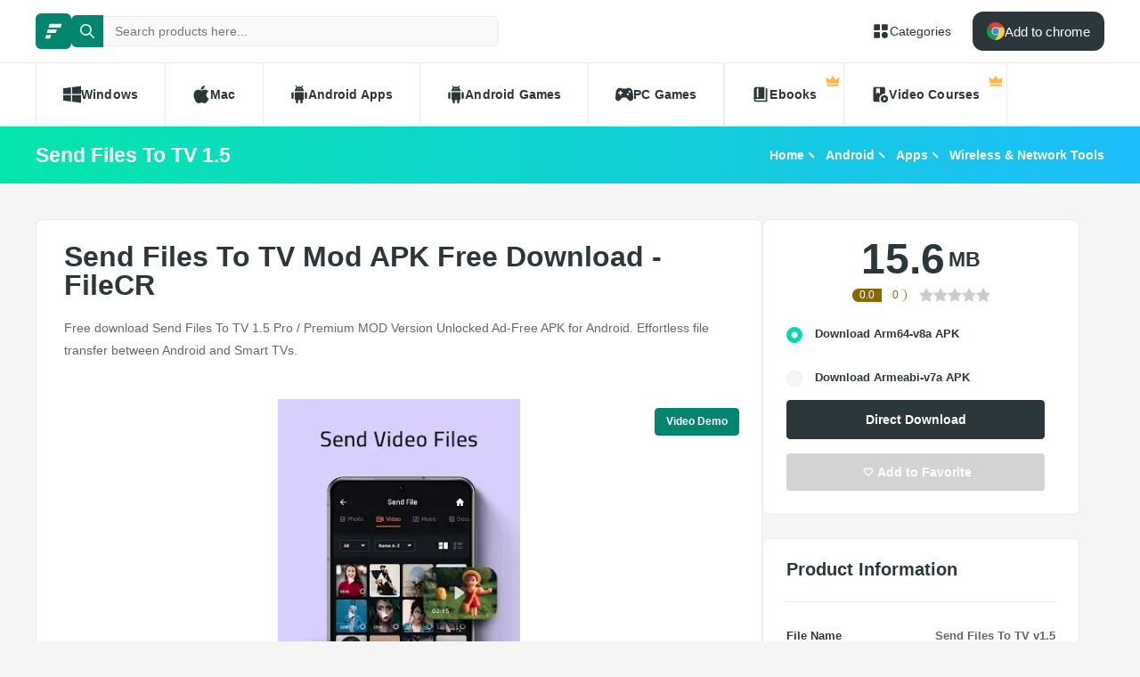

--- FILE ---
content_type: text/html; charset=utf-8
request_url: https://filecr.com/android/epic-apps-studio-send-files-to-tv/
body_size: 14391
content:
<!DOCTYPE html><html lang="en"><head><meta charSet="utf-8"/><meta name="viewport" content="width=device-width"/><meta name="twitter:card" content="summary_large_image"/><meta name="twitter:site" content="@FileCr"/><meta name="twitter:creator" content="@FileCr"/><meta property="og:locale" content="en_US"/><meta property="og:site_name" content="FileCR"/><title>Send Files To TV Mod APK Free Download - FileCR</title><meta name="robots" content="index,follow"/><meta name="description" content="Free download Send Files To TV 1.5 Pro / Premium MOD Version Unlocked Ad-Free APK for Android. Effortless file transfer between Android and Smart TVs."/><meta property="og:title" content="Send Files To TV Mod APK Free Download - FileCR"/><meta property="og:description" content="Free download Send Files To TV 1.5 Pro / Premium MOD Version Unlocked Ad-Free APK for Android. Effortless file transfer between Android and Smart TVs."/><meta property="og:url" content="https://filecr.com/android/epic-apps-studio-send-files-to-tv"/><meta property="og:type" content="article"/><meta property="article:published_time" content="2024-01-30 22:06:00"/><meta property="article:modified_time" content="2024-01-31 12:07:44"/><meta property="article:author" content="Elsie Davis"/><meta property="og:image" content="https://media.imgcdn.org/repo/2024/01/epic-apps-studio-send-files-to-tv/65b9f0987f5dd-send-files-to-tv-2-screenshot10.webp"/><meta property="og:image:alt" content="Send Files To TV 1.5"/><meta property="og:image:type" content="image/jpeg"/><meta property="og:image:width" content="836"/><meta property="og:image:height" content="484"/><meta property="og:image" content="https://media.imgcdn.org/repo/2024/01/epic-apps-studio-send-files-to-tv/65b9f09ad5464-send-files-to-tv-2-screenshot11.webp"/><meta property="og:image:alt" content="Send Files To TV 1.5"/><meta property="og:image:type" content="image/jpeg"/><meta property="og:image:width" content="836"/><meta property="og:image:height" content="484"/><meta property="og:image" content="https://media.imgcdn.org/repo/2024/01/epic-apps-studio-send-files-to-tv/65b9f098a1129-send-files-to-tv-2-screenshot9.webp"/><meta property="og:image:alt" content="Send Files To TV 1.5"/><meta property="og:image:type" content="image/jpeg"/><meta property="og:image:width" content="836"/><meta property="og:image:height" content="484"/><meta property="og:image" content="https://media.imgcdn.org/repo/2024/01/epic-apps-studio-send-files-to-tv/65b9f0964dddc-send-files-totv-senddocuments-screenshot8.webp"/><meta property="og:image:alt" content="Send Files To TV 1.5"/><meta property="og:image:type" content="image/jpeg"/><meta property="og:image:width" content="836"/><meta property="og:image:height" content="484"/><meta property="og:image" content="https://media.imgcdn.org/repo/2024/01/epic-apps-studio-send-files-to-tv/65b9f09206dde-send-files-totv-senddocuments-screenshot4.webp"/><meta property="og:image:alt" content="Send Files To TV 1.5"/><meta property="og:image:type" content="image/jpeg"/><meta property="og:image:width" content="836"/><meta property="og:image:height" content="484"/><meta property="og:image" content="https://media.imgcdn.org/repo/2024/01/epic-apps-studio-send-files-to-tv/65b9f0941e10d-send-files-totv-senddocuments-screenshot5.webp"/><meta property="og:image:alt" content="Send Files To TV 1.5"/><meta property="og:image:type" content="image/jpeg"/><meta property="og:image:width" content="836"/><meta property="og:image:height" content="484"/><meta property="og:image" content="https://media.imgcdn.org/repo/2024/01/epic-apps-studio-send-files-to-tv/65b9f0940f2fa-send-files-totv-senddocuments-screenshot6.webp"/><meta property="og:image:alt" content="Send Files To TV 1.5"/><meta property="og:image:type" content="image/jpeg"/><meta property="og:image:width" content="836"/><meta property="og:image:height" content="484"/><meta property="og:image" content="https://media.imgcdn.org/repo/2024/01/epic-apps-studio-send-files-to-tv/65b9f096493e2-send-files-totv-senddocuments-screenshot7.webp"/><meta property="og:image:alt" content="Send Files To TV 1.5"/><meta property="og:image:type" content="image/jpeg"/><meta property="og:image:width" content="836"/><meta property="og:image:height" content="484"/><meta property="og:image" content="https://media.imgcdn.org/repo/2024/01/epic-apps-studio-send-files-to-tv/65b9f091d7110-send-files-totv-senddocuments-screenshot3.webp"/><meta property="og:image:alt" content="Send Files To TV 1.5"/><meta property="og:image:type" content="image/jpeg"/><meta property="og:image:width" content="836"/><meta property="og:image:height" content="484"/><meta property="og:image" content="https://media.imgcdn.org/repo/2024/01/epic-apps-studio-send-files-to-tv/65b9f08f8ce3b-send-files-totv-senddocuments-screenshot2.webp"/><meta property="og:image:alt" content="Send Files To TV 1.5"/><meta property="og:image:type" content="image/jpeg"/><meta property="og:image:width" content="836"/><meta property="og:image:height" content="484"/><meta property="og:image" content="https://media.imgcdn.org/repo/2024/01/epic-apps-studio-send-files-to-tv/65b9f08f88e7b-send-files-totv-senddocuments-screenshot1.webp"/><meta property="og:image:alt" content="Send Files To TV 1.5"/><meta property="og:image:type" content="image/jpeg"/><meta property="og:image:width" content="836"/><meta property="og:image:height" content="484"/><link rel="canonical" href="https://filecr.com/android/epic-apps-studio-send-files-to-tv"/><script type="application/ld+json">{"@context":"https://schema.org","@type":"Article","datePublished":"2024-01-30 22:06:00","description":"Free download Send Files To TV 1.5 Pro / Premium MOD Version Unlocked Ad-Free APK for Android. Effortless file transfer between Android and Smart TVs.","mainEntityOfPage":{"@type":"WebPage","@id":"https://filecr.com/android/epic-apps-studio-send-files-to-tv"},"headline":"Send Files To TV Mod APK Free Download - FileCR","image":["https://media.imgcdn.org/repo/2024/01/epic-apps-studio-send-files-to-tv/65b9f0987f5dd-send-files-to-tv-2-screenshot10.webp","https://media.imgcdn.org/repo/2024/01/epic-apps-studio-send-files-to-tv/65b9f09ad5464-send-files-to-tv-2-screenshot11.webp","https://media.imgcdn.org/repo/2024/01/epic-apps-studio-send-files-to-tv/65b9f098a1129-send-files-to-tv-2-screenshot9.webp","https://media.imgcdn.org/repo/2024/01/epic-apps-studio-send-files-to-tv/65b9f0964dddc-send-files-totv-senddocuments-screenshot8.webp","https://media.imgcdn.org/repo/2024/01/epic-apps-studio-send-files-to-tv/65b9f09206dde-send-files-totv-senddocuments-screenshot4.webp","https://media.imgcdn.org/repo/2024/01/epic-apps-studio-send-files-to-tv/65b9f0941e10d-send-files-totv-senddocuments-screenshot5.webp","https://media.imgcdn.org/repo/2024/01/epic-apps-studio-send-files-to-tv/65b9f0940f2fa-send-files-totv-senddocuments-screenshot6.webp","https://media.imgcdn.org/repo/2024/01/epic-apps-studio-send-files-to-tv/65b9f096493e2-send-files-totv-senddocuments-screenshot7.webp","https://media.imgcdn.org/repo/2024/01/epic-apps-studio-send-files-to-tv/65b9f091d7110-send-files-totv-senddocuments-screenshot3.webp","https://media.imgcdn.org/repo/2024/01/epic-apps-studio-send-files-to-tv/65b9f08f8ce3b-send-files-totv-senddocuments-screenshot2.webp","https://media.imgcdn.org/repo/2024/01/epic-apps-studio-send-files-to-tv/65b9f08f88e7b-send-files-totv-senddocuments-screenshot1.webp"],"dateModified":"2024-01-31 12:07:44","author":[{"@type":"Person","name":"Elsie Davis","url":"/us-en/"}],"publisher":{"@type":"Organization","name":"FileCR","logo":{"@type":"ImageObject","url":"https://filecr.com/logo.png"}},"isAccessibleForFree":true}</script><script type="application/ld+json">{"@context":"https://schema.org","@type":"SoftwareApplication","name":"Send Files To TV","url":"https://filecr.com/android/epic-apps-studio-send-files-to-tv","version":"1.5","description":"Effortless file transfer between Android and Smart TVs","image":"https://media.imgcdn.org/repo/2024/01/epic-apps-studio-send-files-to-tv/65b9f08e928d9-send-files-totv-senddocuments-Icon.webp","screenshot":["https://media.imgcdn.org/repo/2024/01/epic-apps-studio-send-files-to-tv/65b9f0987f5dd-send-files-to-tv-2-screenshot10.webp","https://media.imgcdn.org/repo/2024/01/epic-apps-studio-send-files-to-tv/65b9f09ad5464-send-files-to-tv-2-screenshot11.webp","https://media.imgcdn.org/repo/2024/01/epic-apps-studio-send-files-to-tv/65b9f098a1129-send-files-to-tv-2-screenshot9.webp","https://media.imgcdn.org/repo/2024/01/epic-apps-studio-send-files-to-tv/65b9f0964dddc-send-files-totv-senddocuments-screenshot8.webp","https://media.imgcdn.org/repo/2024/01/epic-apps-studio-send-files-to-tv/65b9f09206dde-send-files-totv-senddocuments-screenshot4.webp","https://media.imgcdn.org/repo/2024/01/epic-apps-studio-send-files-to-tv/65b9f0941e10d-send-files-totv-senddocuments-screenshot5.webp","https://media.imgcdn.org/repo/2024/01/epic-apps-studio-send-files-to-tv/65b9f0940f2fa-send-files-totv-senddocuments-screenshot6.webp","https://media.imgcdn.org/repo/2024/01/epic-apps-studio-send-files-to-tv/65b9f096493e2-send-files-totv-senddocuments-screenshot7.webp","https://media.imgcdn.org/repo/2024/01/epic-apps-studio-send-files-to-tv/65b9f091d7110-send-files-totv-senddocuments-screenshot3.webp","https://media.imgcdn.org/repo/2024/01/epic-apps-studio-send-files-to-tv/65b9f08f8ce3b-send-files-totv-senddocuments-screenshot2.webp","https://media.imgcdn.org/repo/2024/01/epic-apps-studio-send-files-to-tv/65b9f08f88e7b-send-files-totv-senddocuments-screenshot1.webp"],"publisher":{"@types":"Organization","name":"Epic Apps Studio","url":"https://play.google.com/store/apps/developer?id=Epic+Apps+Studio"},"applicationCategory":"Wireless &amp; Network Tools","operatingSystem":"Android","datePublished":"2024-01-30 22:06:00","dateModified":"2024-01-31 12:07:44","offers":{"@type":"Offer","price":"0.00","priceCurrency":"USD"},"aggregateRating":{"@type":"AggregateRating","reviewCount":1,"bestRating":5,"ratingValue":1}}</script><script type="application/ld+json">{"@context":"https://schema.org","@type":"WebSite","url":"https://filecr.com","potentialAction":[{"@type":"SearchAction","target":"https://filecr.com/search?query={search_term_string}","query-input":"required name=search_term_string"}]}</script><script type="application/ld+json">{"@context":"https://schema.org","@type":"BreadcrumbList","itemListElement":[{"@type":"ListItem","position":"1","item":{"@id":"https://filecr.com/android","name":"Android"}},{"@type":"ListItem","position":"2","item":{"@id":"https://filecr.com/android/apps","name":"Apps"}},{"@type":"ListItem","position":"3","item":{"@id":"https://filecr.com/android/apps/wireless-network-tools","name":"Wireless &amp; Network Tools"}}]}</script><link rel="preload" as="image" imageSrcSet="/_next/image/?url=https%3A%2F%2Fmedia.imgcdn.org%2Frepo%2F2024%2F01%2Fepic-apps-studio-send-files-to-tv%2F65b9f0987f5dd-send-files-to-tv-2-screenshot10.webp&amp;w=1080&amp;q=75 1x, /_next/image/?url=https%3A%2F%2Fmedia.imgcdn.org%2Frepo%2F2024%2F01%2Fepic-apps-studio-send-files-to-tv%2F65b9f0987f5dd-send-files-to-tv-2-screenshot10.webp&amp;w=1920&amp;q=75 2x" fetchpriority="high"/><meta name="next-head-count" content="78"/><meta name="google-site-verification" content="ExL8193-Y-IIV0ZYBPeZVH2GN-tKY7_wo5xXGov1_qk"/><link rel="icon" href="/favicon.png"/><link rel="preload" href="/_next/static/css/e55ef4f217c16d9f.css" as="style"/><link rel="stylesheet" href="/_next/static/css/e55ef4f217c16d9f.css" data-n-g=""/><link rel="preload" href="/_next/static/css/2dbe46fe14a4b4c2.css" as="style"/><link rel="stylesheet" href="/_next/static/css/2dbe46fe14a4b4c2.css" data-n-p=""/><link rel="preload" href="/_next/static/css/2a3dfd2ff48fce35.css" as="style"/><link rel="stylesheet" href="/_next/static/css/2a3dfd2ff48fce35.css" data-n-p=""/><link rel="preload" href="/_next/static/css/d127eb0a3b6ee924.css" as="style"/><link rel="stylesheet" href="/_next/static/css/d127eb0a3b6ee924.css" data-n-p=""/><noscript data-n-css=""></noscript><script defer="" nomodule="" src="/_next/static/chunks/polyfills-42372ed130431b0a.js"></script><script src="/_next/static/chunks/webpack-21856b4bba4a7188.js" defer=""></script><script src="/_next/static/chunks/framework-0cbe3b56a5f66701.js" defer=""></script><script src="/_next/static/chunks/main-8b99947cf8517f20.js" defer=""></script><script src="/_next/static/chunks/pages/_app-2c2b28f0702cbfcb.js" defer=""></script><script src="/_next/static/chunks/229-68220457263d81f2.js" defer=""></script><script src="/_next/static/chunks/297-3aadb0264d95ef93.js" defer=""></script><script src="/_next/static/chunks/58-4f9d48cb37e5016f.js" defer=""></script><script src="/_next/static/chunks/50-7ce0aefb7717b53d.js" defer=""></script><script src="/_next/static/chunks/325-d924ee7ecca49220.js" defer=""></script><script src="/_next/static/chunks/385-9a907f5ec0a3e6cc.js" defer=""></script><script src="/_next/static/chunks/124-94b9d5fe22581666.js" defer=""></script><script src="/_next/static/chunks/pages/%5BcategorySlug%5D/%5BpostSlug%5D-8690fd048799749c.js" defer=""></script><script src="/_next/static/l7GlYqq9MCmYFktRtqLa7/_buildManifest.js" defer=""></script><script src="/_next/static/l7GlYqq9MCmYFktRtqLa7/_ssgManifest.js" defer=""></script></head><body><div id="__next"><header class="header_wrap__mGxe1"><div class="container "><nav class="header_nav__jqNm7"><a aria-label="FileCR - THE BIGGEST SOFTWARE STORE" class="header_logo__nodcL" href="/us-en/"><svg xmlns="http://www.w3.org/2000/svg" xml:space="preserve" fill="#fff" viewBox="0 0 1366 1204.41" class="icon" style="--icon-size:20px"><switch><g><path d="M386.89 47.18h939.13l-82.81 274.95H300.76zM256.5 467.89h686.45l-82.81 274.95H170.37zm-130.39 420.7h382.98l-82.82 274.96H39.98z" class="logo_svg__st0"></path></g></switch></svg></a><div class="search_wrap___OBMJ"><form class="header--search"><input type="text" class="search_input__yIfS8" placeholder="Search products here..." autoComplete="off" value=""/><button class="search_submit__JKzQE" type="submit" aria-label="search button"><svg xmlns="http://www.w3.org/2000/svg" viewBox="0 0 461.516 461.516" class="icon" style="--icon-size:16px"><path xmlns="http://www.w3.org/2000/svg" d="M185.746 371.332a185.3 185.3 0 0 0 113.866-39.11L422.39 455c9.172 8.858 23.787 8.604 32.645-.568 8.641-8.947 8.641-23.131 0-32.077L332.257 299.577c62.899-80.968 48.252-197.595-32.716-260.494S101.947-9.169 39.048 71.799-9.204 269.394 71.764 332.293a185.64 185.64 0 0 0 113.982 39.039M87.095 87.059c54.484-54.485 142.82-54.486 197.305-.002s54.486 142.82.002 197.305-142.82 54.486-197.305.002l-.002-.002c-54.484-54.087-54.805-142.101-.718-196.585z" data-original="#000000"></path></svg></button><button class="search_close__AhKS9" type="reset" aria-label="search clear"><svg xmlns="http://www.w3.org/2000/svg" viewBox="0 0 329.269 329" class="icon" style="--icon-size:20px"><path d="M194.8 164.77 323.013 36.555c8.343-8.34 8.343-21.825 0-30.164-8.34-8.34-21.825-8.34-30.164 0L164.633 134.605 36.422 6.391c-8.344-8.34-21.824-8.34-30.164 0-8.344 8.34-8.344 21.824 0 30.164l128.21 128.215L6.259 292.984c-8.344 8.34-8.344 21.825 0 30.164a21.27 21.27 0 0 0 15.082 6.25c5.46 0 10.922-2.09 15.082-6.25l128.21-128.214 128.216 128.214a21.27 21.27 0 0 0 15.082 6.25c5.46 0 10.922-2.09 15.082-6.25 8.343-8.34 8.343-21.824 0-30.164zm0 0"></path></svg></button></form></div><a class="header_link__ohosR" href="/navigation/ms-windows/"><svg xmlns="http://www.w3.org/2000/svg" viewBox="0 0 64 64" class="icon" style="--icon-size:20px"><path d="M29 11v14a4 4 0 0 1-4 4H11a4 4 0 0 1-4-4V11a4 4 0 0 1 4-4h14a4 4 0 0 1 4 4m24-4H39a4 4 0 0 0-4 4v14a4 4 0 0 0 4 4h14a4 4 0 0 0 4-4V11a4 4 0 0 0-4-4M25 35H11a4 4 0 0 0-4 4v14a4 4 0 0 0 4 4h14a4 4 0 0 0 4-4V39a4 4 0 0 0-4-4m21 0a11 11 0 1 0 11 11 11 11 0 0 0-11-11"></path></svg><span>Categories</span></a><button class="burger-menu " type="button" aria-label="burger menu"><span></span></button></nav></div><div class="menu_wrap__ntHWM"><div class="container"><nav class="menu_menu__NlimN menu"><a class="menu_link__lDtKC" href="/ms-windows/"><svg xmlns="http://www.w3.org/2000/svg" viewBox="0 0 512 512" class="icon" style="--icon-size:20px"><path d="M0 80v160h224V52zm256-32v192h256V16zm0 224v192l256 32V272zM0 272v160l224 28V272z"></path></svg><span>Windows</span></a><a class="menu_link__lDtKC" href="/macos/"><svg xmlns="http://www.w3.org/2000/svg" viewBox="0 0 512.003 512.003" class="icon" style="--icon-size:20px"><path d="M351.98 0c-27.296 1.888-59.2 19.36-77.792 42.112-16.96 20.64-30.912 51.296-25.472 81.088 29.824.928 60.64-16.96 78.496-40.096 16.704-21.536 29.344-52 24.768-83.104"></path><path d="M459.852 171.776c-26.208-32.864-63.04-51.936-97.824-51.936-45.92 0-65.344 21.984-97.248 21.984-32.896 0-57.888-21.92-97.6-21.92-39.008 0-80.544 23.84-106.88 64.608-37.024 57.408-30.688 165.344 29.312 257.28 21.472 32.896 50.144 69.888 87.648 70.208 33.376.32 42.784-21.408 88-21.632 45.216-.256 53.792 21.92 87.104 21.568 37.536-.288 67.776-41.28 89.248-74.176 15.392-23.584 21.12-35.456 33.056-62.08-86.816-33.056-100.736-156.512-14.816-203.904"></path></svg><span>Mac</span></a><a class="menu_link__lDtKC" href="/android/"><svg xmlns="http://www.w3.org/2000/svg" viewBox="0 0 512.007 512.007" class="icon" style="--icon-size:20px"><path d="M64.004 192.007c-17.664 0-32 14.336-32 32v128c0 17.664 14.336 32 32 32s32-14.336 32-32v-128c0-17.664-14.336-32-32-32m384 0c-17.664 0-32 14.336-32 32v128c0 17.664 14.336 32 32 32s32-14.336 32-32v-128c0-17.664-14.336-32-32-32m-320 1.856v192c0 17.664 14.336 32 32 32v62.144c0 17.664 14.336 32 32 32s32-14.336 32-32v-62.144h64v62.144c0 17.664 14.336 32 32 32s32-14.336 32-32v-62.144c17.664 0 32-14.336 32-32v-192zm0-33.856h256c0-40.32-19.008-75.84-48.128-99.296l28.48-34.528c5.632-6.816 4.672-16.896-2.144-22.528-6.848-5.6-16.896-4.672-22.528 2.144l-31.136 37.728c-16.064-7.264-33.76-11.52-52.544-11.52-19.04 0-36.96 4.416-53.184 11.904L172.516 6.023c-5.536-6.88-15.584-8.032-22.496-2.496-6.88 5.536-8 15.584-2.496 22.496l28.096 35.136c-28.832 23.456-47.616 58.784-47.616 98.848m160-80c8.832 0 16 7.168 16 16s-7.168 16-16 16-16-7.168-16-16 7.168-16 16-16m-64 0c8.832 0 16 7.168 16 16s-7.168 16-16 16-16-7.168-16-16 7.168-16 16-16"></path></svg><span>Android Apps</span></a><a class="menu_link__lDtKC" href="/android-games/"><svg xmlns="http://www.w3.org/2000/svg" viewBox="0 0 512.007 512.007" class="icon" style="--icon-size:20px"><path d="M64.004 192.007c-17.664 0-32 14.336-32 32v128c0 17.664 14.336 32 32 32s32-14.336 32-32v-128c0-17.664-14.336-32-32-32m384 0c-17.664 0-32 14.336-32 32v128c0 17.664 14.336 32 32 32s32-14.336 32-32v-128c0-17.664-14.336-32-32-32m-320 1.856v192c0 17.664 14.336 32 32 32v62.144c0 17.664 14.336 32 32 32s32-14.336 32-32v-62.144h64v62.144c0 17.664 14.336 32 32 32s32-14.336 32-32v-62.144c17.664 0 32-14.336 32-32v-192zm0-33.856h256c0-40.32-19.008-75.84-48.128-99.296l28.48-34.528c5.632-6.816 4.672-16.896-2.144-22.528-6.848-5.6-16.896-4.672-22.528 2.144l-31.136 37.728c-16.064-7.264-33.76-11.52-52.544-11.52-19.04 0-36.96 4.416-53.184 11.904L172.516 6.023c-5.536-6.88-15.584-8.032-22.496-2.496-6.88 5.536-8 15.584-2.496 22.496l28.096 35.136c-28.832 23.456-47.616 58.784-47.616 98.848m160-80c8.832 0 16 7.168 16 16s-7.168 16-16 16-16-7.168-16-16 7.168-16 16-16m-64 0c8.832 0 16 7.168 16 16s-7.168 16-16 16-16-7.168-16-16 7.168-16 16-16"></path></svg><span>Android Games</span></a><a class="menu_link__lDtKC" href="/pc-games/"><svg xmlns="http://www.w3.org/2000/svg" viewBox="0 0 512 512" class="icon" style="--icon-size:20px"><path d="M512 363.78c-1.2-66.8-9.09-134.35-22.03-202.53-10.54-47.37-48.46-89.56-109.05-92.65-44.73-1.84-53.38 23.64-104.06 23.15-13.88-.09-27.75-.09-41.63 0-50.69.49-59.36-24.99-104.07-23.15-60.6 3.09-99.7 45.17-109.09 92.65C9.12 229.43 1.23 296.97.04 363.77c-.29 46.51 45.63 77.45 75.93 79.57 58.53 4.42 105.03-98.79 140.46-98.8 26.41.15 52.81.16 79.22 0 35.44 0 81.9 103.23 140.47 98.81 30.29-2.12 77.4-33.27 75.89-79.57zM190.94 233.44h-27.3v27.3c0 11.52-9.34 20.86-20.86 20.86s-20.86-9.34-20.86-20.86v-27.3h-27.3c-11.52 0-20.86-9.34-20.86-20.86s9.34-20.86 20.86-20.86h27.3v-27.3c0-11.52 9.34-20.86 20.86-20.86s20.86 9.34 20.86 20.86v27.3h27.3c11.52 0 20.86 9.34 20.86 20.86s-9.34 20.86-20.86 20.86m168.57 48.15c-16.33.44-29.91-12.46-30.35-28.78-.43-16.38 12.48-29.98 28.8-30.4 16.34-.41 29.94 12.48 30.36 28.82.41 16.34-12.48 29.94-28.81 30.36m49.25-78.85c-16.33.46-29.94-12.45-30.39-28.78-.41-16.36 12.48-29.94 28.82-30.39 16.36-.43 29.94 12.48 30.38 28.82.43 16.33-12.49 29.94-28.81 30.35"></path></svg><span>PC Games</span></a><span class="menu_link__lDtKC"><svg xmlns="http://www.w3.org/2000/svg" fill="#5f6368" viewBox="0 -960 960 960" class="icon" style="--icon-size:20px"><path d="M280-320h80v-480h-80zM240-80q-50 0-85-35t-35-85v-560q0-50 35-85t85-35h440v640H240q-17 0-28.5 11.5T200-200t11.5 28.5T240-160h520v-640h80v720z"></path></svg><span>Ebooks</span><span class="menu_private__eB2_4"><svg xmlns="http://www.w3.org/2000/svg" viewBox="0 0 32 32" class="icon" style="--icon-size:16px"><path fill="#ffb743" d="M2.837 20.977 1.012 9.115c-.135-.876.863-1.474 1.572-.942l5.686 4.264a1.36 1.36 0 0 0 1.945-.333l4.734-7.1c.5-.75 1.602-.75 2.102 0l4.734 7.1a1.36 1.36 0 0 0 1.945.333l5.686-4.264c.71-.532 1.707.066 1.572.942l-1.825 11.862zm24.953 6.582H4.21a1.373 1.373 0 0 1-1.373-1.373v-3.015h26.326v3.015c0 .758-.615 1.373-1.373 1.373"></path></svg></span></span><span class="menu_link__lDtKC"><svg xmlns="http://www.w3.org/2000/svg" fill="#5f6368" viewBox="0 -960 960 960" class="icon" style="--icon-size:20px"><path d="M280-800v280l100-60 100 60v-280zM720-40q-83 0-141.5-58.5T520-240t58.5-141.5T720-440t141.5 58.5T920-240 861.5-98.5 720-40m-50-100 160-100-160-100zM440-240.27q0 43.27 13.5 83.77T490-80H200q-33 0-56.5-23.5T120-160v-640q0-33 23.5-56.5T200-880h480q33 0 56.5 23.5T760-800v282q-10.06-1-20.13-1.5-10.06-.5-20.13-.5Q603-520 521.5-438.5 440-356.99 440-240.27"></path></svg><span>Video Courses</span><span class="menu_private__eB2_4"><svg xmlns="http://www.w3.org/2000/svg" viewBox="0 0 32 32" class="icon" style="--icon-size:16px"><path fill="#ffb743" d="M2.837 20.977 1.012 9.115c-.135-.876.863-1.474 1.572-.942l5.686 4.264a1.36 1.36 0 0 0 1.945-.333l4.734-7.1c.5-.75 1.602-.75 2.102 0l4.734 7.1a1.36 1.36 0 0 0 1.945.333l5.686-4.264c.71-.532 1.707.066 1.572.942l-1.825 11.862zm24.953 6.582H4.21a1.373 1.373 0 0 1-1.373-1.373v-3.015h26.326v3.015c0 .758-.615 1.373-1.373 1.373"></path></svg></span></span></nav></div></div></header><div class="header_wrap__Hn4J0"><div class="container "><div class="header_container__VAc0d"><h1 class="header_title__wmc1e">Send Files To TV 1.5</h1><ul class="breadcrumbs_wrap__qBADP"><li><a href="/us-en/">Home</a></li><li><a href="/android/">Android</a></li><li><a href="/android/apps/">Apps</a></li><li><a href="/android/apps/wireless-network-tools/">Wireless &amp; Network Tools</a></li></ul></div></div></div><div class="container mp-0"><div class="content"><main class="main"><div class="post-wrap"><article><h2>Send Files To TV Mod APK Free Download - FileCR</h2><p>Free download Send Files To TV 1.5 Pro / Premium MOD Version Unlocked Ad-Free APK for Android. Effortless file transfer between Android and Smart TVs.</p></article><div class="slider"><div><a data-fancybox="true" href="https://youtu.be/8otzIcmxf1w" target="_blank" rel="noreferrer" class="btn-primary slider-cta">Video Demo</a></div><div class="swiper"><div class="swiper-wrapper"><div class="swiper-slide"><img alt="Screenshot" fetchpriority="high" width="836" height="484" decoding="async" data-nimg="1" class="slider-image" style="color:transparent;max-width:100%;object-fit:contain;background-size:contain;background-position:50% 50%;background-repeat:no-repeat;background-image:url(&quot;data:image/svg+xml;charset=utf-8,%3Csvg xmlns=&#x27;http://www.w3.org/2000/svg&#x27; viewBox=&#x27;0 0 836 484&#x27;%3E%3Cfilter id=&#x27;b&#x27; color-interpolation-filters=&#x27;sRGB&#x27;%3E%3CfeGaussianBlur stdDeviation=&#x27;20&#x27;/%3E%3CfeColorMatrix values=&#x27;1 0 0 0 0 0 1 0 0 0 0 0 1 0 0 0 0 0 100 -1&#x27; result=&#x27;s&#x27;/%3E%3CfeFlood x=&#x27;0&#x27; y=&#x27;0&#x27; width=&#x27;100%25&#x27; height=&#x27;100%25&#x27;/%3E%3CfeComposite operator=&#x27;out&#x27; in=&#x27;s&#x27;/%3E%3CfeComposite in2=&#x27;SourceGraphic&#x27;/%3E%3CfeGaussianBlur stdDeviation=&#x27;20&#x27;/%3E%3C/filter%3E%3Cimage width=&#x27;100%25&#x27; height=&#x27;100%25&#x27; x=&#x27;0&#x27; y=&#x27;0&#x27; preserveAspectRatio=&#x27;none&#x27; style=&#x27;filter: url(%23b);&#x27; href=&#x27;[data-uri]&#x27;/%3E%3C/svg%3E&quot;)" srcSet="/_next/image/?url=https%3A%2F%2Fmedia.imgcdn.org%2Frepo%2F2024%2F01%2Fepic-apps-studio-send-files-to-tv%2F65b9f0987f5dd-send-files-to-tv-2-screenshot10.webp&amp;w=1080&amp;q=75 1x, /_next/image/?url=https%3A%2F%2Fmedia.imgcdn.org%2Frepo%2F2024%2F01%2Fepic-apps-studio-send-files-to-tv%2F65b9f0987f5dd-send-files-to-tv-2-screenshot10.webp&amp;w=1920&amp;q=75 2x" src="/_next/image/?url=https%3A%2F%2Fmedia.imgcdn.org%2Frepo%2F2024%2F01%2Fepic-apps-studio-send-files-to-tv%2F65b9f0987f5dd-send-files-to-tv-2-screenshot10.webp&amp;w=1920&amp;q=75"/></div><div class="swiper-slide"><img alt="Screenshot" loading="lazy" width="836" height="484" decoding="async" data-nimg="1" class="slider-image" style="color:transparent;max-width:100%;object-fit:contain;background-size:contain;background-position:50% 50%;background-repeat:no-repeat;background-image:url(&quot;data:image/svg+xml;charset=utf-8,%3Csvg xmlns=&#x27;http://www.w3.org/2000/svg&#x27; viewBox=&#x27;0 0 836 484&#x27;%3E%3Cfilter id=&#x27;b&#x27; color-interpolation-filters=&#x27;sRGB&#x27;%3E%3CfeGaussianBlur stdDeviation=&#x27;20&#x27;/%3E%3CfeColorMatrix values=&#x27;1 0 0 0 0 0 1 0 0 0 0 0 1 0 0 0 0 0 100 -1&#x27; result=&#x27;s&#x27;/%3E%3CfeFlood x=&#x27;0&#x27; y=&#x27;0&#x27; width=&#x27;100%25&#x27; height=&#x27;100%25&#x27;/%3E%3CfeComposite operator=&#x27;out&#x27; in=&#x27;s&#x27;/%3E%3CfeComposite in2=&#x27;SourceGraphic&#x27;/%3E%3CfeGaussianBlur stdDeviation=&#x27;20&#x27;/%3E%3C/filter%3E%3Cimage width=&#x27;100%25&#x27; height=&#x27;100%25&#x27; x=&#x27;0&#x27; y=&#x27;0&#x27; preserveAspectRatio=&#x27;none&#x27; style=&#x27;filter: url(%23b);&#x27; href=&#x27;[data-uri]&#x27;/%3E%3C/svg%3E&quot;)" srcSet="/_next/image/?url=https%3A%2F%2Fmedia.imgcdn.org%2Frepo%2F2024%2F01%2Fepic-apps-studio-send-files-to-tv%2F65b9f09ad5464-send-files-to-tv-2-screenshot11.webp&amp;w=1080&amp;q=75 1x, /_next/image/?url=https%3A%2F%2Fmedia.imgcdn.org%2Frepo%2F2024%2F01%2Fepic-apps-studio-send-files-to-tv%2F65b9f09ad5464-send-files-to-tv-2-screenshot11.webp&amp;w=1920&amp;q=75 2x" src="/_next/image/?url=https%3A%2F%2Fmedia.imgcdn.org%2Frepo%2F2024%2F01%2Fepic-apps-studio-send-files-to-tv%2F65b9f09ad5464-send-files-to-tv-2-screenshot11.webp&amp;w=1920&amp;q=75"/></div><div class="swiper-slide"><img alt="Screenshot" loading="lazy" width="836" height="484" decoding="async" data-nimg="1" class="slider-image" style="color:transparent;max-width:100%;object-fit:contain;background-size:contain;background-position:50% 50%;background-repeat:no-repeat;background-image:url(&quot;data:image/svg+xml;charset=utf-8,%3Csvg xmlns=&#x27;http://www.w3.org/2000/svg&#x27; viewBox=&#x27;0 0 836 484&#x27;%3E%3Cfilter id=&#x27;b&#x27; color-interpolation-filters=&#x27;sRGB&#x27;%3E%3CfeGaussianBlur stdDeviation=&#x27;20&#x27;/%3E%3CfeColorMatrix values=&#x27;1 0 0 0 0 0 1 0 0 0 0 0 1 0 0 0 0 0 100 -1&#x27; result=&#x27;s&#x27;/%3E%3CfeFlood x=&#x27;0&#x27; y=&#x27;0&#x27; width=&#x27;100%25&#x27; height=&#x27;100%25&#x27;/%3E%3CfeComposite operator=&#x27;out&#x27; in=&#x27;s&#x27;/%3E%3CfeComposite in2=&#x27;SourceGraphic&#x27;/%3E%3CfeGaussianBlur stdDeviation=&#x27;20&#x27;/%3E%3C/filter%3E%3Cimage width=&#x27;100%25&#x27; height=&#x27;100%25&#x27; x=&#x27;0&#x27; y=&#x27;0&#x27; preserveAspectRatio=&#x27;none&#x27; style=&#x27;filter: url(%23b);&#x27; href=&#x27;[data-uri]&#x27;/%3E%3C/svg%3E&quot;)" srcSet="/_next/image/?url=https%3A%2F%2Fmedia.imgcdn.org%2Frepo%2F2024%2F01%2Fepic-apps-studio-send-files-to-tv%2F65b9f098a1129-send-files-to-tv-2-screenshot9.webp&amp;w=1080&amp;q=75 1x, /_next/image/?url=https%3A%2F%2Fmedia.imgcdn.org%2Frepo%2F2024%2F01%2Fepic-apps-studio-send-files-to-tv%2F65b9f098a1129-send-files-to-tv-2-screenshot9.webp&amp;w=1920&amp;q=75 2x" src="/_next/image/?url=https%3A%2F%2Fmedia.imgcdn.org%2Frepo%2F2024%2F01%2Fepic-apps-studio-send-files-to-tv%2F65b9f098a1129-send-files-to-tv-2-screenshot9.webp&amp;w=1920&amp;q=75"/></div><div class="swiper-slide"><img alt="Screenshot" loading="lazy" width="836" height="484" decoding="async" data-nimg="1" class="slider-image" style="color:transparent;max-width:100%;object-fit:contain;background-size:contain;background-position:50% 50%;background-repeat:no-repeat;background-image:url(&quot;data:image/svg+xml;charset=utf-8,%3Csvg xmlns=&#x27;http://www.w3.org/2000/svg&#x27; viewBox=&#x27;0 0 836 484&#x27;%3E%3Cfilter id=&#x27;b&#x27; color-interpolation-filters=&#x27;sRGB&#x27;%3E%3CfeGaussianBlur stdDeviation=&#x27;20&#x27;/%3E%3CfeColorMatrix values=&#x27;1 0 0 0 0 0 1 0 0 0 0 0 1 0 0 0 0 0 100 -1&#x27; result=&#x27;s&#x27;/%3E%3CfeFlood x=&#x27;0&#x27; y=&#x27;0&#x27; width=&#x27;100%25&#x27; height=&#x27;100%25&#x27;/%3E%3CfeComposite operator=&#x27;out&#x27; in=&#x27;s&#x27;/%3E%3CfeComposite in2=&#x27;SourceGraphic&#x27;/%3E%3CfeGaussianBlur stdDeviation=&#x27;20&#x27;/%3E%3C/filter%3E%3Cimage width=&#x27;100%25&#x27; height=&#x27;100%25&#x27; x=&#x27;0&#x27; y=&#x27;0&#x27; preserveAspectRatio=&#x27;none&#x27; style=&#x27;filter: url(%23b);&#x27; href=&#x27;[data-uri]&#x27;/%3E%3C/svg%3E&quot;)" srcSet="/_next/image/?url=https%3A%2F%2Fmedia.imgcdn.org%2Frepo%2F2024%2F01%2Fepic-apps-studio-send-files-to-tv%2F65b9f0964dddc-send-files-totv-senddocuments-screenshot8.webp&amp;w=1080&amp;q=75 1x, /_next/image/?url=https%3A%2F%2Fmedia.imgcdn.org%2Frepo%2F2024%2F01%2Fepic-apps-studio-send-files-to-tv%2F65b9f0964dddc-send-files-totv-senddocuments-screenshot8.webp&amp;w=1920&amp;q=75 2x" src="/_next/image/?url=https%3A%2F%2Fmedia.imgcdn.org%2Frepo%2F2024%2F01%2Fepic-apps-studio-send-files-to-tv%2F65b9f0964dddc-send-files-totv-senddocuments-screenshot8.webp&amp;w=1920&amp;q=75"/></div><div class="swiper-slide"><img alt="Screenshot" loading="lazy" width="836" height="484" decoding="async" data-nimg="1" class="slider-image" style="color:transparent;max-width:100%;object-fit:contain;background-size:contain;background-position:50% 50%;background-repeat:no-repeat;background-image:url(&quot;data:image/svg+xml;charset=utf-8,%3Csvg xmlns=&#x27;http://www.w3.org/2000/svg&#x27; viewBox=&#x27;0 0 836 484&#x27;%3E%3Cfilter id=&#x27;b&#x27; color-interpolation-filters=&#x27;sRGB&#x27;%3E%3CfeGaussianBlur stdDeviation=&#x27;20&#x27;/%3E%3CfeColorMatrix values=&#x27;1 0 0 0 0 0 1 0 0 0 0 0 1 0 0 0 0 0 100 -1&#x27; result=&#x27;s&#x27;/%3E%3CfeFlood x=&#x27;0&#x27; y=&#x27;0&#x27; width=&#x27;100%25&#x27; height=&#x27;100%25&#x27;/%3E%3CfeComposite operator=&#x27;out&#x27; in=&#x27;s&#x27;/%3E%3CfeComposite in2=&#x27;SourceGraphic&#x27;/%3E%3CfeGaussianBlur stdDeviation=&#x27;20&#x27;/%3E%3C/filter%3E%3Cimage width=&#x27;100%25&#x27; height=&#x27;100%25&#x27; x=&#x27;0&#x27; y=&#x27;0&#x27; preserveAspectRatio=&#x27;none&#x27; style=&#x27;filter: url(%23b);&#x27; href=&#x27;[data-uri]&#x27;/%3E%3C/svg%3E&quot;)" srcSet="/_next/image/?url=https%3A%2F%2Fmedia.imgcdn.org%2Frepo%2F2024%2F01%2Fepic-apps-studio-send-files-to-tv%2F65b9f09206dde-send-files-totv-senddocuments-screenshot4.webp&amp;w=1080&amp;q=75 1x, /_next/image/?url=https%3A%2F%2Fmedia.imgcdn.org%2Frepo%2F2024%2F01%2Fepic-apps-studio-send-files-to-tv%2F65b9f09206dde-send-files-totv-senddocuments-screenshot4.webp&amp;w=1920&amp;q=75 2x" src="/_next/image/?url=https%3A%2F%2Fmedia.imgcdn.org%2Frepo%2F2024%2F01%2Fepic-apps-studio-send-files-to-tv%2F65b9f09206dde-send-files-totv-senddocuments-screenshot4.webp&amp;w=1920&amp;q=75"/></div><div class="swiper-slide"><img alt="Screenshot" loading="lazy" width="836" height="484" decoding="async" data-nimg="1" class="slider-image" style="color:transparent;max-width:100%;object-fit:contain;background-size:contain;background-position:50% 50%;background-repeat:no-repeat;background-image:url(&quot;data:image/svg+xml;charset=utf-8,%3Csvg xmlns=&#x27;http://www.w3.org/2000/svg&#x27; viewBox=&#x27;0 0 836 484&#x27;%3E%3Cfilter id=&#x27;b&#x27; color-interpolation-filters=&#x27;sRGB&#x27;%3E%3CfeGaussianBlur stdDeviation=&#x27;20&#x27;/%3E%3CfeColorMatrix values=&#x27;1 0 0 0 0 0 1 0 0 0 0 0 1 0 0 0 0 0 100 -1&#x27; result=&#x27;s&#x27;/%3E%3CfeFlood x=&#x27;0&#x27; y=&#x27;0&#x27; width=&#x27;100%25&#x27; height=&#x27;100%25&#x27;/%3E%3CfeComposite operator=&#x27;out&#x27; in=&#x27;s&#x27;/%3E%3CfeComposite in2=&#x27;SourceGraphic&#x27;/%3E%3CfeGaussianBlur stdDeviation=&#x27;20&#x27;/%3E%3C/filter%3E%3Cimage width=&#x27;100%25&#x27; height=&#x27;100%25&#x27; x=&#x27;0&#x27; y=&#x27;0&#x27; preserveAspectRatio=&#x27;none&#x27; style=&#x27;filter: url(%23b);&#x27; href=&#x27;[data-uri]&#x27;/%3E%3C/svg%3E&quot;)" srcSet="/_next/image/?url=https%3A%2F%2Fmedia.imgcdn.org%2Frepo%2F2024%2F01%2Fepic-apps-studio-send-files-to-tv%2F65b9f0941e10d-send-files-totv-senddocuments-screenshot5.webp&amp;w=1080&amp;q=75 1x, /_next/image/?url=https%3A%2F%2Fmedia.imgcdn.org%2Frepo%2F2024%2F01%2Fepic-apps-studio-send-files-to-tv%2F65b9f0941e10d-send-files-totv-senddocuments-screenshot5.webp&amp;w=1920&amp;q=75 2x" src="/_next/image/?url=https%3A%2F%2Fmedia.imgcdn.org%2Frepo%2F2024%2F01%2Fepic-apps-studio-send-files-to-tv%2F65b9f0941e10d-send-files-totv-senddocuments-screenshot5.webp&amp;w=1920&amp;q=75"/></div><div class="swiper-slide"><img alt="Screenshot" loading="lazy" width="836" height="484" decoding="async" data-nimg="1" class="slider-image" style="color:transparent;max-width:100%;object-fit:contain;background-size:contain;background-position:50% 50%;background-repeat:no-repeat;background-image:url(&quot;data:image/svg+xml;charset=utf-8,%3Csvg xmlns=&#x27;http://www.w3.org/2000/svg&#x27; viewBox=&#x27;0 0 836 484&#x27;%3E%3Cfilter id=&#x27;b&#x27; color-interpolation-filters=&#x27;sRGB&#x27;%3E%3CfeGaussianBlur stdDeviation=&#x27;20&#x27;/%3E%3CfeColorMatrix values=&#x27;1 0 0 0 0 0 1 0 0 0 0 0 1 0 0 0 0 0 100 -1&#x27; result=&#x27;s&#x27;/%3E%3CfeFlood x=&#x27;0&#x27; y=&#x27;0&#x27; width=&#x27;100%25&#x27; height=&#x27;100%25&#x27;/%3E%3CfeComposite operator=&#x27;out&#x27; in=&#x27;s&#x27;/%3E%3CfeComposite in2=&#x27;SourceGraphic&#x27;/%3E%3CfeGaussianBlur stdDeviation=&#x27;20&#x27;/%3E%3C/filter%3E%3Cimage width=&#x27;100%25&#x27; height=&#x27;100%25&#x27; x=&#x27;0&#x27; y=&#x27;0&#x27; preserveAspectRatio=&#x27;none&#x27; style=&#x27;filter: url(%23b);&#x27; href=&#x27;[data-uri]&#x27;/%3E%3C/svg%3E&quot;)" srcSet="/_next/image/?url=https%3A%2F%2Fmedia.imgcdn.org%2Frepo%2F2024%2F01%2Fepic-apps-studio-send-files-to-tv%2F65b9f0940f2fa-send-files-totv-senddocuments-screenshot6.webp&amp;w=1080&amp;q=75 1x, /_next/image/?url=https%3A%2F%2Fmedia.imgcdn.org%2Frepo%2F2024%2F01%2Fepic-apps-studio-send-files-to-tv%2F65b9f0940f2fa-send-files-totv-senddocuments-screenshot6.webp&amp;w=1920&amp;q=75 2x" src="/_next/image/?url=https%3A%2F%2Fmedia.imgcdn.org%2Frepo%2F2024%2F01%2Fepic-apps-studio-send-files-to-tv%2F65b9f0940f2fa-send-files-totv-senddocuments-screenshot6.webp&amp;w=1920&amp;q=75"/></div><div class="swiper-slide"><img alt="Screenshot" loading="lazy" width="836" height="484" decoding="async" data-nimg="1" class="slider-image" style="color:transparent;max-width:100%;object-fit:contain;background-size:contain;background-position:50% 50%;background-repeat:no-repeat;background-image:url(&quot;data:image/svg+xml;charset=utf-8,%3Csvg xmlns=&#x27;http://www.w3.org/2000/svg&#x27; viewBox=&#x27;0 0 836 484&#x27;%3E%3Cfilter id=&#x27;b&#x27; color-interpolation-filters=&#x27;sRGB&#x27;%3E%3CfeGaussianBlur stdDeviation=&#x27;20&#x27;/%3E%3CfeColorMatrix values=&#x27;1 0 0 0 0 0 1 0 0 0 0 0 1 0 0 0 0 0 100 -1&#x27; result=&#x27;s&#x27;/%3E%3CfeFlood x=&#x27;0&#x27; y=&#x27;0&#x27; width=&#x27;100%25&#x27; height=&#x27;100%25&#x27;/%3E%3CfeComposite operator=&#x27;out&#x27; in=&#x27;s&#x27;/%3E%3CfeComposite in2=&#x27;SourceGraphic&#x27;/%3E%3CfeGaussianBlur stdDeviation=&#x27;20&#x27;/%3E%3C/filter%3E%3Cimage width=&#x27;100%25&#x27; height=&#x27;100%25&#x27; x=&#x27;0&#x27; y=&#x27;0&#x27; preserveAspectRatio=&#x27;none&#x27; style=&#x27;filter: url(%23b);&#x27; href=&#x27;[data-uri]&#x27;/%3E%3C/svg%3E&quot;)" srcSet="/_next/image/?url=https%3A%2F%2Fmedia.imgcdn.org%2Frepo%2F2024%2F01%2Fepic-apps-studio-send-files-to-tv%2F65b9f096493e2-send-files-totv-senddocuments-screenshot7.webp&amp;w=1080&amp;q=75 1x, /_next/image/?url=https%3A%2F%2Fmedia.imgcdn.org%2Frepo%2F2024%2F01%2Fepic-apps-studio-send-files-to-tv%2F65b9f096493e2-send-files-totv-senddocuments-screenshot7.webp&amp;w=1920&amp;q=75 2x" src="/_next/image/?url=https%3A%2F%2Fmedia.imgcdn.org%2Frepo%2F2024%2F01%2Fepic-apps-studio-send-files-to-tv%2F65b9f096493e2-send-files-totv-senddocuments-screenshot7.webp&amp;w=1920&amp;q=75"/></div><div class="swiper-slide"><img alt="Screenshot" loading="lazy" width="836" height="484" decoding="async" data-nimg="1" class="slider-image" style="color:transparent;max-width:100%;object-fit:contain;background-size:contain;background-position:50% 50%;background-repeat:no-repeat;background-image:url(&quot;data:image/svg+xml;charset=utf-8,%3Csvg xmlns=&#x27;http://www.w3.org/2000/svg&#x27; viewBox=&#x27;0 0 836 484&#x27;%3E%3Cfilter id=&#x27;b&#x27; color-interpolation-filters=&#x27;sRGB&#x27;%3E%3CfeGaussianBlur stdDeviation=&#x27;20&#x27;/%3E%3CfeColorMatrix values=&#x27;1 0 0 0 0 0 1 0 0 0 0 0 1 0 0 0 0 0 100 -1&#x27; result=&#x27;s&#x27;/%3E%3CfeFlood x=&#x27;0&#x27; y=&#x27;0&#x27; width=&#x27;100%25&#x27; height=&#x27;100%25&#x27;/%3E%3CfeComposite operator=&#x27;out&#x27; in=&#x27;s&#x27;/%3E%3CfeComposite in2=&#x27;SourceGraphic&#x27;/%3E%3CfeGaussianBlur stdDeviation=&#x27;20&#x27;/%3E%3C/filter%3E%3Cimage width=&#x27;100%25&#x27; height=&#x27;100%25&#x27; x=&#x27;0&#x27; y=&#x27;0&#x27; preserveAspectRatio=&#x27;none&#x27; style=&#x27;filter: url(%23b);&#x27; href=&#x27;[data-uri]&#x27;/%3E%3C/svg%3E&quot;)" srcSet="/_next/image/?url=https%3A%2F%2Fmedia.imgcdn.org%2Frepo%2F2024%2F01%2Fepic-apps-studio-send-files-to-tv%2F65b9f091d7110-send-files-totv-senddocuments-screenshot3.webp&amp;w=1080&amp;q=75 1x, /_next/image/?url=https%3A%2F%2Fmedia.imgcdn.org%2Frepo%2F2024%2F01%2Fepic-apps-studio-send-files-to-tv%2F65b9f091d7110-send-files-totv-senddocuments-screenshot3.webp&amp;w=1920&amp;q=75 2x" src="/_next/image/?url=https%3A%2F%2Fmedia.imgcdn.org%2Frepo%2F2024%2F01%2Fepic-apps-studio-send-files-to-tv%2F65b9f091d7110-send-files-totv-senddocuments-screenshot3.webp&amp;w=1920&amp;q=75"/></div><div class="swiper-slide"><img alt="Screenshot" loading="lazy" width="836" height="484" decoding="async" data-nimg="1" class="slider-image" style="color:transparent;max-width:100%;object-fit:contain;background-size:contain;background-position:50% 50%;background-repeat:no-repeat;background-image:url(&quot;data:image/svg+xml;charset=utf-8,%3Csvg xmlns=&#x27;http://www.w3.org/2000/svg&#x27; viewBox=&#x27;0 0 836 484&#x27;%3E%3Cfilter id=&#x27;b&#x27; color-interpolation-filters=&#x27;sRGB&#x27;%3E%3CfeGaussianBlur stdDeviation=&#x27;20&#x27;/%3E%3CfeColorMatrix values=&#x27;1 0 0 0 0 0 1 0 0 0 0 0 1 0 0 0 0 0 100 -1&#x27; result=&#x27;s&#x27;/%3E%3CfeFlood x=&#x27;0&#x27; y=&#x27;0&#x27; width=&#x27;100%25&#x27; height=&#x27;100%25&#x27;/%3E%3CfeComposite operator=&#x27;out&#x27; in=&#x27;s&#x27;/%3E%3CfeComposite in2=&#x27;SourceGraphic&#x27;/%3E%3CfeGaussianBlur stdDeviation=&#x27;20&#x27;/%3E%3C/filter%3E%3Cimage width=&#x27;100%25&#x27; height=&#x27;100%25&#x27; x=&#x27;0&#x27; y=&#x27;0&#x27; preserveAspectRatio=&#x27;none&#x27; style=&#x27;filter: url(%23b);&#x27; href=&#x27;[data-uri]&#x27;/%3E%3C/svg%3E&quot;)" srcSet="/_next/image/?url=https%3A%2F%2Fmedia.imgcdn.org%2Frepo%2F2024%2F01%2Fepic-apps-studio-send-files-to-tv%2F65b9f08f8ce3b-send-files-totv-senddocuments-screenshot2.webp&amp;w=1080&amp;q=75 1x, /_next/image/?url=https%3A%2F%2Fmedia.imgcdn.org%2Frepo%2F2024%2F01%2Fepic-apps-studio-send-files-to-tv%2F65b9f08f8ce3b-send-files-totv-senddocuments-screenshot2.webp&amp;w=1920&amp;q=75 2x" src="/_next/image/?url=https%3A%2F%2Fmedia.imgcdn.org%2Frepo%2F2024%2F01%2Fepic-apps-studio-send-files-to-tv%2F65b9f08f8ce3b-send-files-totv-senddocuments-screenshot2.webp&amp;w=1920&amp;q=75"/></div><div class="swiper-slide"><img alt="Screenshot" loading="lazy" width="836" height="484" decoding="async" data-nimg="1" class="slider-image" style="color:transparent;max-width:100%;object-fit:contain;background-size:contain;background-position:50% 50%;background-repeat:no-repeat;background-image:url(&quot;data:image/svg+xml;charset=utf-8,%3Csvg xmlns=&#x27;http://www.w3.org/2000/svg&#x27; viewBox=&#x27;0 0 836 484&#x27;%3E%3Cfilter id=&#x27;b&#x27; color-interpolation-filters=&#x27;sRGB&#x27;%3E%3CfeGaussianBlur stdDeviation=&#x27;20&#x27;/%3E%3CfeColorMatrix values=&#x27;1 0 0 0 0 0 1 0 0 0 0 0 1 0 0 0 0 0 100 -1&#x27; result=&#x27;s&#x27;/%3E%3CfeFlood x=&#x27;0&#x27; y=&#x27;0&#x27; width=&#x27;100%25&#x27; height=&#x27;100%25&#x27;/%3E%3CfeComposite operator=&#x27;out&#x27; in=&#x27;s&#x27;/%3E%3CfeComposite in2=&#x27;SourceGraphic&#x27;/%3E%3CfeGaussianBlur stdDeviation=&#x27;20&#x27;/%3E%3C/filter%3E%3Cimage width=&#x27;100%25&#x27; height=&#x27;100%25&#x27; x=&#x27;0&#x27; y=&#x27;0&#x27; preserveAspectRatio=&#x27;none&#x27; style=&#x27;filter: url(%23b);&#x27; href=&#x27;[data-uri]&#x27;/%3E%3C/svg%3E&quot;)" srcSet="/_next/image/?url=https%3A%2F%2Fmedia.imgcdn.org%2Frepo%2F2024%2F01%2Fepic-apps-studio-send-files-to-tv%2F65b9f08f88e7b-send-files-totv-senddocuments-screenshot1.webp&amp;w=1080&amp;q=75 1x, /_next/image/?url=https%3A%2F%2Fmedia.imgcdn.org%2Frepo%2F2024%2F01%2Fepic-apps-studio-send-files-to-tv%2F65b9f08f88e7b-send-files-totv-senddocuments-screenshot1.webp&amp;w=1920&amp;q=75 2x" src="/_next/image/?url=https%3A%2F%2Fmedia.imgcdn.org%2Frepo%2F2024%2F01%2Fepic-apps-studio-send-files-to-tv%2F65b9f08f88e7b-send-files-totv-senddocuments-screenshot1.webp&amp;w=1920&amp;q=75"/></div></div><div class="swiper-button-prev"></div><div class="swiper-button-next"></div></div></div><article class="article"><p>Free Download Epic Apps Studio Send Files To TV APK for Android Phones and Tablets. It is designed to seamlessly connect your mobile phone with Smart TVs and other devices, facilitating wireless and high-speed file transfers of various formats through a local Wi-Fi network.</p>
<h2>Overview of Send Files To TV APK for Android</h2>
<p>The app is designed to enhance your multimedia experience by allowing you to seamlessly send and receive files between your device and your Smart TV. Whether you're sharing cherished memories captured in photos or streaming your favorite movies with friends and family, this app simplifies the process, making it an indispensable tool for your entertainment needs.</p>
<h3>Features of the App</h3>
<ul>
<li><strong>Versatile File Support:</strong> The app accommodates all file formats, from photos and videos to music and documents, ensuring you can share a wide range of content effortlessly.</li>
<li><strong>High-Speed Local Wi-Fi Transfer:</strong> Utilizing your local Wi-Fi network, the app offers swift file transfers that outpace traditional Bluetooth methods, enabling you to quickly share files of unlimited size.</li>
<li><strong>Automatic Device Discovery:</strong> The app automatically identifies other devices with this app installed, streamlining the connection process for a seamless experience.</li>
<li><strong>Storage Manager:</strong> This feature lets you view and access your files quickly on your TV or other connected devices, offering a convenient way to manage your multimedia content.</li>
<li><strong>No Internet Required:</strong> Operates solely on your local Wi-Fi network, eliminating the need for an internet connection and making it an ideal solution for file transfers without data consumption.</li>
<li><strong>Large File Transfers:</strong> Send large files, such as high-definition videos or extensive documents, without experiencing lag or delays, thanks to the app's efficient Wi-Fi file transfer system.</li>
<li><strong>Multi-Format Support:</strong> Whether it's movies, music, photos, or documents, the app supports multiple file formats, ensuring compatibility with a wide range of content.</li>
<li><strong>Secure Transfers:</strong> Enjoy peace of mind knowing that your file transfers are safe, as the app operates within the confines of your local Wi-Fi network, reducing the risk of unauthorized access.</li>
<li><strong>Efficient Backup Solution:</strong> Use the app as a backup tool, transferring essential documents and files from your Android device to your TV for safekeeping.</li>
</ul>
<h3>System Requirements</h3>
<ul>
<li>Android 7.0+</li>
</ul>
<h3>Conclusion</h3>
<p>This app transforms how we share and enjoy content on our Smart TVs. Its innovative features, easy-to-use interface, and efficient file transfer capabilities make it a must-have tool for anyone seeking a convenient and fast way to share files wirelessly. Bid farewell to cumbersome cables and embrace the future of seamless connectivity with this versatile file transfer app.</p>
<h3>Frequently Asked Questions (FAQs)</h3>
<p><strong>Q:</strong> Does the app support all file formats?<br /><strong>A:</strong> Yes, the app accommodates many file formats, including photos, videos, music, and documents.</p>
<p><strong>Q:</strong> Can I transfer files of unlimited size using this app?<br /><strong>A:</strong> Absolutely! The app allows you to send files of unlimited size quickly over your local Wi-Fi network.</p>
<p><strong>Q:</strong> How secure are the file transfers with this app?<br /><strong>A:</strong> The app ensures secure file transfers within your local Wi-Fi network, reducing the risk of unauthorized access.</p></article></div><div class="post-wrap"><div class="section-title"><h2>Comments</h2></div><div class="comment_form-wrap__hSvRJ"><h3 class="comment_form-title__Cd864">Leave a comment</h3><p>Your email address will not be published. Required fields are marked *</p><form class="comment_form__CqDYW"><div class="comment_form-group__wt4lJ"><div class="comment_form-input__sXwzF"><label for="">Name *</label><input type="text" placeholder="Name" name="name"/></div><div class="comment_form-input__sXwzF"><label for="">Email *</label><input type="email" placeholder="Email" name="email"/></div></div><div class="comment_form-group__wt4lJ"><div class="comment_form-input__sXwzF"><label for="">Message *</label><textarea placeholder="Write your comment here..." name="message"></textarea></div></div><button class="btn-primary large btn-loading "><svg xmlns="http://www.w3.org/2000/svg" viewBox="0 0 548.244 548.244" class="icon" style="--icon-size:20px"><path fill-rule="evenodd" d="M392.19 156.054 211.268 281.667 22.032 218.58C8.823 214.168-.076 201.775 0 187.852s9.078-26.24 22.338-30.498L506.15 1.549c11.5-3.697 24.123-.663 32.666 7.88s11.577 21.165 7.879 32.666L390.89 525.906c-4.258 13.26-16.575 22.261-30.498 22.338-13.923.076-26.316-8.823-30.728-22.032l-63.393-190.153z" clip-rule="evenodd"></path></svg><span class="text">Post Comment</span></button></form></div><div class="comment_list__iYlX2"></div></div></main><aside class="sidebar"><div class="widget_wrap__lfits  download-info md-none"><div class="download-ratings"><div class="showcase"><span class="average">0.0</span><span class="count">0</span></div><div class="ratings  "><span class="rating-star star "><svg viewBox="0 0 320 320"><path d="M165.3 11.05c-3.1 79.48-3.98 123.32-4.15 149.07-.04 5.55-.18 29.05-.35 53.68l-.35 49.47c-30.99 16.27-61.97 32.53-92.96 48.8-3.76 1.98-8.16-1.22-7.44-5.41L77.4 205.54c.29-1.66-.27-3.36-1.48-4.54L2.45 129.38c-3.04-2.97-1.36-8.14 2.84-8.75l101.54-14.76a5.116 5.116 0 003.86-2.81l45.41-92.01c1.89-3.81 7.32-3.81 9.2 0z" class="half-star"></path><path d="M165.25 11.05l45.41 92.01a5.163 5.163 0 003.86 2.81l101.54 14.76c4.21.61 5.89 5.78 2.84 8.75L245.43 201a5.149 5.149 0 00-1.48 4.54l17.35 101.13c.72 4.19-3.68 7.38-7.44 5.41-31.85-15.92-63.7-31.83-95.54-47.75-.56-35.79-1.01-71.58-1.37-107.37-.48-48.63-.78-97.27-.9-145.91 1.88-3.81 7.32-3.81 9.2 0z" class="half-star"></path></svg></span><span class="rating-star star "><svg viewBox="0 0 320 320"><path d="M165.3 11.05c-3.1 79.48-3.98 123.32-4.15 149.07-.04 5.55-.18 29.05-.35 53.68l-.35 49.47c-30.99 16.27-61.97 32.53-92.96 48.8-3.76 1.98-8.16-1.22-7.44-5.41L77.4 205.54c.29-1.66-.27-3.36-1.48-4.54L2.45 129.38c-3.04-2.97-1.36-8.14 2.84-8.75l101.54-14.76a5.116 5.116 0 003.86-2.81l45.41-92.01c1.89-3.81 7.32-3.81 9.2 0z" class="half-star"></path><path d="M165.25 11.05l45.41 92.01a5.163 5.163 0 003.86 2.81l101.54 14.76c4.21.61 5.89 5.78 2.84 8.75L245.43 201a5.149 5.149 0 00-1.48 4.54l17.35 101.13c.72 4.19-3.68 7.38-7.44 5.41-31.85-15.92-63.7-31.83-95.54-47.75-.56-35.79-1.01-71.58-1.37-107.37-.48-48.63-.78-97.27-.9-145.91 1.88-3.81 7.32-3.81 9.2 0z" class="half-star"></path></svg></span><span class="rating-star star "><svg viewBox="0 0 320 320"><path d="M165.3 11.05c-3.1 79.48-3.98 123.32-4.15 149.07-.04 5.55-.18 29.05-.35 53.68l-.35 49.47c-30.99 16.27-61.97 32.53-92.96 48.8-3.76 1.98-8.16-1.22-7.44-5.41L77.4 205.54c.29-1.66-.27-3.36-1.48-4.54L2.45 129.38c-3.04-2.97-1.36-8.14 2.84-8.75l101.54-14.76a5.116 5.116 0 003.86-2.81l45.41-92.01c1.89-3.81 7.32-3.81 9.2 0z" class="half-star"></path><path d="M165.25 11.05l45.41 92.01a5.163 5.163 0 003.86 2.81l101.54 14.76c4.21.61 5.89 5.78 2.84 8.75L245.43 201a5.149 5.149 0 00-1.48 4.54l17.35 101.13c.72 4.19-3.68 7.38-7.44 5.41-31.85-15.92-63.7-31.83-95.54-47.75-.56-35.79-1.01-71.58-1.37-107.37-.48-48.63-.78-97.27-.9-145.91 1.88-3.81 7.32-3.81 9.2 0z" class="half-star"></path></svg></span><span class="rating-star star "><svg viewBox="0 0 320 320"><path d="M165.3 11.05c-3.1 79.48-3.98 123.32-4.15 149.07-.04 5.55-.18 29.05-.35 53.68l-.35 49.47c-30.99 16.27-61.97 32.53-92.96 48.8-3.76 1.98-8.16-1.22-7.44-5.41L77.4 205.54c.29-1.66-.27-3.36-1.48-4.54L2.45 129.38c-3.04-2.97-1.36-8.14 2.84-8.75l101.54-14.76a5.116 5.116 0 003.86-2.81l45.41-92.01c1.89-3.81 7.32-3.81 9.2 0z" class="half-star"></path><path d="M165.25 11.05l45.41 92.01a5.163 5.163 0 003.86 2.81l101.54 14.76c4.21.61 5.89 5.78 2.84 8.75L245.43 201a5.149 5.149 0 00-1.48 4.54l17.35 101.13c.72 4.19-3.68 7.38-7.44 5.41-31.85-15.92-63.7-31.83-95.54-47.75-.56-35.79-1.01-71.58-1.37-107.37-.48-48.63-.78-97.27-.9-145.91 1.88-3.81 7.32-3.81 9.2 0z" class="half-star"></path></svg></span><span class="rating-star star "><svg viewBox="0 0 320 320"><path d="M165.3 11.05c-3.1 79.48-3.98 123.32-4.15 149.07-.04 5.55-.18 29.05-.35 53.68l-.35 49.47c-30.99 16.27-61.97 32.53-92.96 48.8-3.76 1.98-8.16-1.22-7.44-5.41L77.4 205.54c.29-1.66-.27-3.36-1.48-4.54L2.45 129.38c-3.04-2.97-1.36-8.14 2.84-8.75l101.54-14.76a5.116 5.116 0 003.86-2.81l45.41-92.01c1.89-3.81 7.32-3.81 9.2 0z" class="half-star"></path><path d="M165.25 11.05l45.41 92.01a5.163 5.163 0 003.86 2.81l101.54 14.76c4.21.61 5.89 5.78 2.84 8.75L245.43 201a5.149 5.149 0 00-1.48 4.54l17.35 101.13c.72 4.19-3.68 7.38-7.44 5.41-31.85-15.92-63.7-31.83-95.54-47.75-.56-35.79-1.01-71.58-1.37-107.37-.48-48.63-.78-97.27-.9-145.91 1.88-3.81 7.32-3.81 9.2 0z" class="half-star"></path></svg></span></div></div><div class="filter-options"><div class="other-buttons"><button disabled="" type="button" aria-label="Add to Favorite" class="btn fav  loading"><svg xmlns="http://www.w3.org/2000/svg" viewBox="0 -960 960 960" class="icon" style="--icon-size:20px"><path d="m479.435-93.999-71.001-63.87Q305.173-250.565 237.76-318.26q-67.413-67.696-106.696-121.609-39.282-53.913-55.065-99.609T60.216-634q0-102.453 68.504-171.118 68.503-68.666 170.715-68.666 51.396 0 97.85 19.739t82.15 56.913q35.695-37.174 82.15-56.913 46.454-19.739 97.85-19.739 102.694 0 171.521 68.666Q899.784-736.453 899.784-634q0 48.261-15.5 93.957t-55.066 99.326q-39.565 53.63-107.261 121.609-67.695 67.978-171.522 161.239zm0-142.48q94.869-86 156.021-146.087 61.153-60.086 96.305-104.739 35.152-44.652 48.587-78.822 13.434-34.17 13.434-67.859 0-57.753-38.307-95.775-38.307-38.021-95.768-38.021-45.011 0-83.881 26.5t-53.869 67.5h-84.479q-14.732-41-54.018-67.5t-83.871-26.5q-56.917 0-94.861 38.021T166.783-634q0 34.297 13.683 69.084t48.87 79.373q35.186 44.586 95.773 104.391 60.587 59.804 154.326 144.673m1.13-265.651"></path></svg><span>Add to Favorite</span></button></div></div></div><div class="widget_wrap__lfits  md-none"><div class="widget_header__vge_D"><h3>Product Information</h3></div><div class="info_item__0IxQW"><span class="info_label__TewQ_">File name</span><span class="info_data__N609l ">Send Files To TV v1.5</span></div><div class="info_item__0IxQW"><span class="info_label__TewQ_">Created by</span><span class="info_data__N609l "><a href="https://play.google.com/store/apps/developer?id=Epic+Apps+Studio" target="_blank" rel="noreferrer">Epic Apps Studio</a></span></div><div class="info_item__0IxQW"><span class="info_label__TewQ_">Google Play</span><span class="info_data__N609l "><a rel="noreferrer" href="https://play.google.com/store/apps/details?id=send.files.totv.senddocuments" target="_blank" aria-label="Google Play link"><svg xmlns="http://www.w3.org/2000/svg" xml:space="preserve" viewBox="0 0 100 100" class="icon" style="--icon-size:20px"><g transform="translate(-12 -12)scale(1.24)"><linearGradient id="google-play_svg__a" x1="-2.254" x2="35.739" y1="68.986" y2="30.992" gradientUnits="userSpaceOnUse"><stop offset="0" stop-color="#00e2ff"></stop><stop offset="1" stop-color="#00c5ff"></stop></linearGradient><path fill="#ffce00" d="m81.939 44.002-13.548-7.825-13.87 13.87L68.39 63.916l13.595-7.851c2.12-1.288 3.385-3.538 3.385-6.018s-1.266-4.73-3.431-6.045" data-original="#ffce00"></path><path fill="url(#google-play_svg__a)" d="M54.521 50.047 16.742 11.996a7.13 7.13 0 0 0-2.112 5.068v65.85c0 1.971.798 3.754 2.112 5.069z" data-original="url(#a)"></path><path fill="#00f076" d="m54.521 50.047 13.87-13.87.022-.022-18.584-10.7-24.498-14.398c-2.206-1.361-4.881-1.408-7.134-.141-.516.328-.986.657-1.455 1.079z" data-original="#00f076"></path><path fill="#f63448" d="M16.742 87.982c.469.422.939.751 1.455 1.079 1.126.61 2.3.939 3.473.939 1.267 0 2.487-.375 3.614-1.032l24.544-14.329 18.584-10.7-.022-.022-13.869-13.87z" data-original="#f63448"></path></g></svg></a></span></div><div class="info_item__0IxQW"><span class="info_label__TewQ_">Version</span><span class="info_data__N609l ">1.5</span></div><div class="info_item__0IxQW"><span class="info_label__TewQ_">Release Date</span><span class="info_data__N609l "></span></div><div class="info_item__0IxQW"><span class="info_label__TewQ_">Languages</span><span class="info_data__N609l info_languages__RF79O"><span>English</span></span></div><div class="info_item__0IxQW"><span class="info_label__TewQ_">Total Downloads</span><span class="info_data__N609l ">258</span></div><div class="info_item__0IxQW"><span class="info_label__TewQ_">Requirements</span><span class="info_data__N609l ">Android 7.0+</span></div><div class="info_item__0IxQW"><span class="info_label__TewQ_">Uploaded By</span><span class="info_data__N609l ">Elsie Davis</span></div></div><div class="widget_wrap__lfits  "><div class="widget_header__vge_D"><h3>Related Products</h3></div><div class="card_card__Ik6jQ"><a class="card_icon__HHN_0" href="/android/vpn-service-vpn-beaver-proxy/"><img alt="VPN service – VPN Beaver Proxy v2.16" loading="lazy" width="64" height="64" decoding="async" data-nimg="1" style="color:transparent;width:auto;height:auto" srcSet="/_next/image/?url=https%3A%2F%2Fmedia.imgcdn.org%2Frepo%2F2023%2F03%2Fvpn-service-vpn-beaver-proxy%2FVPN-service-VPN-Beaver-Proxy-logo.png&amp;w=64&amp;q=75 1x, /_next/image/?url=https%3A%2F%2Fmedia.imgcdn.org%2Frepo%2F2023%2F03%2Fvpn-service-vpn-beaver-proxy%2FVPN-service-VPN-Beaver-Proxy-logo.png&amp;w=128&amp;q=75 2x" src="/_next/image/?url=https%3A%2F%2Fmedia.imgcdn.org%2Frepo%2F2023%2F03%2Fvpn-service-vpn-beaver-proxy%2FVPN-service-VPN-Beaver-Proxy-logo.png&amp;w=128&amp;q=75"/></a><div class="card_details__LB_UX"><a class="card_title__c55k9" href="/android/vpn-service-vpn-beaver-proxy/">VPN service – VPN Beaver Proxy v2.16</a><a class="card_category__eFAC2" href="/android/">Android</a><span class="card_size__Th067">15.5<!-- --> <span>mb</span></span></div></div><div class="card_card__Ik6jQ"><a class="card_icon__HHN_0" href="/android/wifi-hotspot-speed-test/"><img alt="Wifi Hotspot - Speed Test 1.0.8" loading="lazy" width="64" height="64" decoding="async" data-nimg="1" style="color:transparent;width:auto;height:auto" srcSet="/_next/image/?url=https%3A%2F%2Fmedia.imgcdn.org%2Frepo%2F2024%2F02%2Fwifi-hotspot-speed-test%2F65dd7ec8cab84-co-piontech-wifihotspot-mobilehotspot-wifimanager-Icon.webp&amp;w=64&amp;q=75 1x, /_next/image/?url=https%3A%2F%2Fmedia.imgcdn.org%2Frepo%2F2024%2F02%2Fwifi-hotspot-speed-test%2F65dd7ec8cab84-co-piontech-wifihotspot-mobilehotspot-wifimanager-Icon.webp&amp;w=128&amp;q=75 2x" src="/_next/image/?url=https%3A%2F%2Fmedia.imgcdn.org%2Frepo%2F2024%2F02%2Fwifi-hotspot-speed-test%2F65dd7ec8cab84-co-piontech-wifihotspot-mobilehotspot-wifimanager-Icon.webp&amp;w=128&amp;q=75"/></a><div class="card_details__LB_UX"><a class="card_title__c55k9" href="/android/wifi-hotspot-speed-test/">Wifi Hotspot - Speed Test 1.0.8</a><a class="card_category__eFAC2" href="/android/">Android</a><span class="card_size__Th067">19.3<!-- --> <span>mb</span></span></div></div><div class="card_card__Ik6jQ"><a class="card_icon__HHN_0" href="/android/betternet-hotspot/"><img alt="VPN – Betternet Hotspot VPN &amp; Private Browser 7.2.1" loading="lazy" width="64" height="64" decoding="async" data-nimg="1" style="color:transparent;width:auto;height:auto" srcSet="/_next/image/?url=https%3A%2F%2Fmedia.imgcdn.org%2Frepo%2F2023%2F03%2Fbetternet-hotspot%2F66b9b095de57b-betternet-hotspot-Icon.webp&amp;w=64&amp;q=75 1x, /_next/image/?url=https%3A%2F%2Fmedia.imgcdn.org%2Frepo%2F2023%2F03%2Fbetternet-hotspot%2F66b9b095de57b-betternet-hotspot-Icon.webp&amp;w=128&amp;q=75 2x" src="/_next/image/?url=https%3A%2F%2Fmedia.imgcdn.org%2Frepo%2F2023%2F03%2Fbetternet-hotspot%2F66b9b095de57b-betternet-hotspot-Icon.webp&amp;w=128&amp;q=75"/></a><div class="card_details__LB_UX"><a class="card_title__c55k9" href="/android/betternet-hotspot/">VPN – Betternet Hotspot VPN &amp; Private Browser 7.2.1</a><a class="card_category__eFAC2" href="/android/">Android</a><span class="card_size__Th067">44.4<!-- --> <span>mb</span></span></div></div><div class="card_card__Ik6jQ"><a class="card_icon__HHN_0" href="/android/adaway/"><img alt="AdAway Premium 5.1.0" loading="lazy" width="64" height="64" decoding="async" data-nimg="1" style="color:transparent;width:auto;height:auto" srcSet="/_next/image/?url=https%3A%2F%2Fmedia.imgcdn.org%2Frepo%2F2023%2F03%2Fadaway%2FAdAway-logo.png&amp;w=64&amp;q=75 1x, /_next/image/?url=https%3A%2F%2Fmedia.imgcdn.org%2Frepo%2F2023%2F03%2Fadaway%2FAdAway-logo.png&amp;w=128&amp;q=75 2x" src="/_next/image/?url=https%3A%2F%2Fmedia.imgcdn.org%2Frepo%2F2023%2F03%2Fadaway%2FAdAway-logo.png&amp;w=128&amp;q=75"/></a><div class="card_details__LB_UX"><a class="card_title__c55k9" href="/android/adaway/">AdAway Premium 5.1.0</a><a class="card_category__eFAC2" href="/android/">Android</a><span class="card_size__Th067">11.5<!-- --> <span>mb</span></span></div></div><div class="card_card__Ik6jQ"><a class="card_icon__HHN_0" href="/android/vpn-pro-privacy-master/"><img alt="VPN Pro: Privacy Master 3.2.4" loading="lazy" width="64" height="64" decoding="async" data-nimg="1" style="color:transparent;width:auto;height:auto" srcSet="/_next/image/?url=https%3A%2F%2Fmedia.imgcdn.org%2Frepo%2F2023%2F07%2Fvpn-pro-privacy-master%2F64be67a1b2b4a-vpn-pro-privacy-master-Icon.webp&amp;w=64&amp;q=75 1x, /_next/image/?url=https%3A%2F%2Fmedia.imgcdn.org%2Frepo%2F2023%2F07%2Fvpn-pro-privacy-master%2F64be67a1b2b4a-vpn-pro-privacy-master-Icon.webp&amp;w=128&amp;q=75 2x" src="/_next/image/?url=https%3A%2F%2Fmedia.imgcdn.org%2Frepo%2F2023%2F07%2Fvpn-pro-privacy-master%2F64be67a1b2b4a-vpn-pro-privacy-master-Icon.webp&amp;w=128&amp;q=75"/></a><div class="card_details__LB_UX"><a class="card_title__c55k9" href="/android/vpn-pro-privacy-master/">VPN Pro: Privacy Master 3.2.4</a><a class="card_category__eFAC2" href="/android/">Android</a><span class="card_size__Th067">13.0<!-- --> <span>mb</span></span></div></div><div class="card_card__Ik6jQ"><a class="card_icon__HHN_0" href="/android/ufo-vpn-basic-free-vpn-proxy-master-secure-wifi/"><img alt="UFO VPN Basic: Free VPN Proxy Master &amp; Secure WiFi 3.5.0" loading="lazy" width="64" height="64" decoding="async" data-nimg="1" style="color:transparent;width:auto;height:auto" srcSet="/_next/image/?url=https%3A%2F%2Fmedia.imgcdn.org%2Frepo%2F2023%2F03%2Fufo-vpn-basic-free-vpn-proxy-master-secure-wifi%2Fufo-vpn-basic-free-vpn-proxy-master-secure-wifi-logo.png&amp;w=64&amp;q=75 1x, /_next/image/?url=https%3A%2F%2Fmedia.imgcdn.org%2Frepo%2F2023%2F03%2Fufo-vpn-basic-free-vpn-proxy-master-secure-wifi%2Fufo-vpn-basic-free-vpn-proxy-master-secure-wifi-logo.png&amp;w=128&amp;q=75 2x" src="/_next/image/?url=https%3A%2F%2Fmedia.imgcdn.org%2Frepo%2F2023%2F03%2Fufo-vpn-basic-free-vpn-proxy-master-secure-wifi%2Fufo-vpn-basic-free-vpn-proxy-master-secure-wifi-logo.png&amp;w=128&amp;q=75"/></a><div class="card_details__LB_UX"><a class="card_title__c55k9" href="/android/ufo-vpn-basic-free-vpn-proxy-master-secure-wifi/">UFO VPN Basic: Free VPN Proxy Master &amp; Secure WiFi 3.5.0</a><a class="card_category__eFAC2" href="/android/">Android</a><span class="card_size__Th067">14<!-- --> <span>mb</span></span></div></div></div></aside></div></div><footer class="footer_container__TjI4Q"><div class="container "><div class="footer_wrap__oayoq"><div class="footer_menu__K_4mw"><ul class="footer_list__MPX79"><li class="footer_menu-title__cL4em">Download Software</li><li><a href="/ms-windows/" target="" rel="">Windows</a></li><li><a href="/macos/" target="" rel="">Mac</a></li><li><a href="/android/" target="" rel="">Android APK</a></li></ul><ul class="footer_list__MPX79"><li class="footer_menu-title__cL4em">Download Operating Systems</li><li><a href="/tag/windows-11/" target="" rel="">Windows 11</a></li><li><a href="/tag/windows-10/" target="" rel="">Windows 10</a></li><li><a href="/tag/windows-8/" target="" rel="">Windows 8</a></li><li><a href="/tag/windows-7/" target="" rel="">Windows 7</a></li></ul></div><div class="footer_menu__K_4mw"><ul class="footer_list__MPX79"><li class="footer_menu-title__cL4em">Support Center</li><li><a href="/faqs/" target="" rel="">FAQs</a></li><li><a href="/contact/" target="" rel="">Contact Us</a></li><li><a href="/software-submission/" target="" rel="">Software submission</a></li><li><a href="/software-request/" target="" rel="">Software request</a></li></ul><ul class="footer_list__MPX79"><li class="footer_menu-title__cL4em">Common Issues</li><li><a href="/ad-blocker/" target="" rel="">Ad Blocker</a></li><li><a href="/how-to-download/" target="" rel="">How to Download</a></li><li><a href="/zip-password/" target="" rel="">Zip Password</a></li></ul></div><div class="footer_menu__K_4mw"><ul class="footer_list__MPX79"><li class="footer_menu-title__cL4em">Company Info</li><li><a href="/about/" target="" rel="">About</a></li></ul><ul class="footer_list__MPX79"><li class="footer_menu-title__cL4em">Partners</li><li><a href="https://anygame.net/" target="_blank" rel="noreferrer">Anygame</a></li><li><a href="https://apkteal.com/" target="_blank" rel="noreferrer">APKTeal</a></li></ul></div></div><div class="footer_links___UBMh"><ul class="footer_list__MPX79"><li><a href="/terms">Terms</a></li><li><a href="/cookies">Cookies Policy</a></li><li><a href="/privacy">Privacy Policy</a></li></ul></div></div><div class="footer_copyright-wrap__kvHSM"><div class="container "><p class="footer_copyright__FMN9Y"><span>©FileCR</span> - All Rights Reserved 2026</p></div></div></footer><script async="" src="https://dash.zintrack.com/js/push.js?p=2&amp;v=1.0.2&amp;onload=1"></script></div><script id="__NEXT_DATA__" type="application/json">{"props":{"pageProps":{"post":{"id":313863,"external_id":null,"redirect":false,"title":"Send Files To TV 1.5","extra_title":"Send Files To TV","slug":"epic-apps-studio-send-files-to-tv","private":false,"excerpt":"Effortless file transfer between Android and Smart TVs","article":"\u003cp\u003eFree Download Epic Apps Studio Send Files To TV APK for Android Phones and Tablets. It is designed to seamlessly connect your mobile phone with Smart TVs and other devices, facilitating wireless and high-speed file transfers of various formats through a local Wi-Fi network.\u003c/p\u003e\r\n\u003ch2\u003eOverview of Send Files To TV APK for Android\u003c/h2\u003e\r\n\u003cp\u003eThe app is designed to enhance your multimedia experience by allowing you to seamlessly send and receive files between your device and your Smart TV. Whether you're sharing cherished memories captured in photos or streaming your favorite movies with friends and family, this app simplifies the process, making it an indispensable tool for your entertainment needs.\u003c/p\u003e\r\n\u003ch3\u003eFeatures of the App\u003c/h3\u003e\r\n\u003cul\u003e\r\n\u003cli\u003e\u003cstrong\u003eVersatile File Support:\u003c/strong\u003e The app accommodates all file formats, from photos and videos to music and documents, ensuring you can share a wide range of content effortlessly.\u003c/li\u003e\r\n\u003cli\u003e\u003cstrong\u003eHigh-Speed Local Wi-Fi Transfer:\u003c/strong\u003e Utilizing your local Wi-Fi network, the app offers swift file transfers that outpace traditional Bluetooth methods, enabling you to quickly share files of unlimited size.\u003c/li\u003e\r\n\u003cli\u003e\u003cstrong\u003eAutomatic Device Discovery:\u003c/strong\u003e The app automatically identifies other devices with this app installed, streamlining the connection process for a seamless experience.\u003c/li\u003e\r\n\u003cli\u003e\u003cstrong\u003eStorage Manager:\u003c/strong\u003e This feature lets you view and access your files quickly on your TV or other connected devices, offering a convenient way to manage your multimedia content.\u003c/li\u003e\r\n\u003cli\u003e\u003cstrong\u003eNo Internet Required:\u003c/strong\u003e Operates solely on your local Wi-Fi network, eliminating the need for an internet connection and making it an ideal solution for file transfers without data consumption.\u003c/li\u003e\r\n\u003cli\u003e\u003cstrong\u003eLarge File Transfers:\u003c/strong\u003e Send large files, such as high-definition videos or extensive documents, without experiencing lag or delays, thanks to the app's efficient Wi-Fi file transfer system.\u003c/li\u003e\r\n\u003cli\u003e\u003cstrong\u003eMulti-Format Support:\u003c/strong\u003e Whether it's movies, music, photos, or documents, the app supports multiple file formats, ensuring compatibility with a wide range of content.\u003c/li\u003e\r\n\u003cli\u003e\u003cstrong\u003eSecure Transfers:\u003c/strong\u003e Enjoy peace of mind knowing that your file transfers are safe, as the app operates within the confines of your local Wi-Fi network, reducing the risk of unauthorized access.\u003c/li\u003e\r\n\u003cli\u003e\u003cstrong\u003eEfficient Backup Solution:\u003c/strong\u003e Use the app as a backup tool, transferring essential documents and files from your Android device to your TV for safekeeping.\u003c/li\u003e\r\n\u003c/ul\u003e\r\n\u003ch3\u003eSystem Requirements\u003c/h3\u003e\r\n\u003cul\u003e\r\n\u003cli\u003eAndroid 7.0+\u003c/li\u003e\r\n\u003c/ul\u003e\r\n\u003ch3\u003eConclusion\u003c/h3\u003e\r\n\u003cp\u003eThis app transforms how we share and enjoy content on our Smart TVs. Its innovative features, easy-to-use interface, and efficient file transfer capabilities make it a must-have tool for anyone seeking a convenient and fast way to share files wirelessly. Bid farewell to cumbersome cables and embrace the future of seamless connectivity with this versatile file transfer app.\u003c/p\u003e\r\n\u003ch3\u003eFrequently Asked Questions (FAQs)\u003c/h3\u003e\r\n\u003cp\u003e\u003cstrong\u003eQ:\u003c/strong\u003e Does the app support all file formats?\u003cbr /\u003e\u003cstrong\u003eA:\u003c/strong\u003e Yes, the app accommodates many file formats, including photos, videos, music, and documents.\u003c/p\u003e\r\n\u003cp\u003e\u003cstrong\u003eQ:\u003c/strong\u003e Can I transfer files of unlimited size using this app?\u003cbr /\u003e\u003cstrong\u003eA:\u003c/strong\u003e Absolutely! The app allows you to send files of unlimited size quickly over your local Wi-Fi network.\u003c/p\u003e\r\n\u003cp\u003e\u003cstrong\u003eQ:\u003c/strong\u003e How secure are the file transfers with this app?\u003cbr /\u003e\u003cstrong\u003eA:\u003c/strong\u003e The app ensures secure file transfers within your local Wi-Fi network, reducing the risk of unauthorized access.\u003c/p\u003e","publisher":null,"uploader_name":"Elsie Davis","seo":{"title":"Send Files To TV Mod APK Free Download - FileCR","description":"Free download Send Files To TV 1.5 Pro / Premium MOD Version Unlocked Ad-Free APK for Android. Effortless file transfer between Android and Smart TVs."},"ratings":{"average":0,"ratings_stars":0,"ratings_cast":0},"downloads_count":258,"display_homepage":false,"first_release_date":null,"last_release_date":null,"changelog_url":null,"dmca":false,"adsense_enabled":false,"updated_at":"2024-01-31 12:07:44","published_at":"2024-01-30 22:06:00","google_play_link":"https://play.google.com/store/apps/details?id=send.files.totv.senddocuments","requirements":"Android 7.0+","license":null,"languages":[{"name":"English","code":"en"}],"downloads":[{"id":95039,"filename":"Send Files To TV v1.5","version":"1.5","releaseDate":"2024-01-25","information":null,"links":[{"id":116382,"type":"Internal","title":"Download Arm64-v8a APK","subtitle":null,"new_tab":false,"size":{"value":"15.6","unit":"mb"},"md5":null,"note":null},{"id":116383,"type":"Internal","title":"Download Armeabi-v7a APK","subtitle":null,"new_tab":false,"size":{"value":"15.1","unit":"mb"},"md5":null,"note":null}]}],"categories":{"primary":{"name":"Android","slug":"android","slug_permanent":"android","icon":null,"feature_image":null,"description":"Get the best Premium Android apps \u0026 games (APKs) for free now. All apps and games are unlocked \u0026 ad-free."},"subCategory":{"name":"Apps","slug":"apps","slug_permanent":"apps","icon":null,"feature_image":null,"description":"Free download Pro / Premium MOD Version Unlocked Ad-Free Apps (APKs) for  Android Phones and Tablets."},"category":{"name":"Wireless \u0026 Network Tools","slug":"wireless-network-tools","slug_permanent":"wireless-network-tools","icon":null,"feature_image":null,"description":"Free download Wireless \u0026 Network Tools Android apps that can help you optimize your device's connectivity and network performance."}},"media_files":{"icon":"https://media.imgcdn.org/repo/2024/01/epic-apps-studio-send-files-to-tv/65b9f08e928d9-send-files-totv-senddocuments-Icon.webp","feature":null,"header":null,"videoDemo":[{"name":null,"url":"https://youtu.be/8otzIcmxf1w"}],"screenshots":["https://media.imgcdn.org/repo/2024/01/epic-apps-studio-send-files-to-tv/65b9f0987f5dd-send-files-to-tv-2-screenshot10.webp","https://media.imgcdn.org/repo/2024/01/epic-apps-studio-send-files-to-tv/65b9f09ad5464-send-files-to-tv-2-screenshot11.webp","https://media.imgcdn.org/repo/2024/01/epic-apps-studio-send-files-to-tv/65b9f098a1129-send-files-to-tv-2-screenshot9.webp","https://media.imgcdn.org/repo/2024/01/epic-apps-studio-send-files-to-tv/65b9f0964dddc-send-files-totv-senddocuments-screenshot8.webp","https://media.imgcdn.org/repo/2024/01/epic-apps-studio-send-files-to-tv/65b9f09206dde-send-files-totv-senddocuments-screenshot4.webp","https://media.imgcdn.org/repo/2024/01/epic-apps-studio-send-files-to-tv/65b9f0941e10d-send-files-totv-senddocuments-screenshot5.webp","https://media.imgcdn.org/repo/2024/01/epic-apps-studio-send-files-to-tv/65b9f0940f2fa-send-files-totv-senddocuments-screenshot6.webp","https://media.imgcdn.org/repo/2024/01/epic-apps-studio-send-files-to-tv/65b9f096493e2-send-files-totv-senddocuments-screenshot7.webp","https://media.imgcdn.org/repo/2024/01/epic-apps-studio-send-files-to-tv/65b9f091d7110-send-files-totv-senddocuments-screenshot3.webp","https://media.imgcdn.org/repo/2024/01/epic-apps-studio-send-files-to-tv/65b9f08f8ce3b-send-files-totv-senddocuments-screenshot2.webp","https://media.imgcdn.org/repo/2024/01/epic-apps-studio-send-files-to-tv/65b9f08f88e7b-send-files-totv-senddocuments-screenshot1.webp"]},"tags":null,"badge":null,"creators":[{"name":"Epic Apps Studio","url":"https://play.google.com/store/apps/developer?id=Epic+Apps+Studio"}],"from_creator":null,"related_posts":[{"title":"VPN service – VPN Beaver Proxy v2.16","slug":"vpn-service-vpn-beaver-proxy","downloads_count":969,"badge":null,"excerpt":"An excellent VPN client for Android","private":false,"categories":{"primary":{"name":"Android","slug":"android","slug_permanent":"android","icon":null,"feature_image":null,"description":"Get the best Premium Android apps \u0026 games (APKs) for free now. All apps and games are unlocked \u0026 ad-free."},"subCategory":{"name":"Apps","slug":"apps","slug_permanent":"apps","icon":null,"feature_image":null,"description":"Free download Pro / Premium MOD Version Unlocked Ad-Free Apps (APKs) for  Android Phones and Tablets."},"category":{"name":"Wireless \u0026 Network Tools","slug":"wireless-network-tools","slug_permanent":"wireless-network-tools","icon":null,"feature_image":null,"description":"Free download Wireless \u0026 Network Tools Android apps that can help you optimize your device's connectivity and network performance."}},"size":{"value":"15.5","unit":"mb"},"release_date":"2022-07-09 00:00:00","ratings":{"average":"3.0000","ratings_stars":6,"ratings_cast":2},"icon":"https://media.imgcdn.org/repo/2023/03/vpn-service-vpn-beaver-proxy/VPN-service-VPN-Beaver-Proxy-logo.png"},{"title":"Wifi Hotspot - Speed Test 1.0.8","slug":"wifi-hotspot-speed-test","downloads_count":164,"badge":null,"excerpt":"Fast, secure WiFi sharing with password protection","private":false,"categories":{"primary":{"name":"Android","slug":"android","slug_permanent":"android","icon":null,"feature_image":null,"description":"Get the best Premium Android apps \u0026 games (APKs) for free now. All apps and games are unlocked \u0026 ad-free."},"subCategory":{"name":"Apps","slug":"apps","slug_permanent":"apps","icon":null,"feature_image":null,"description":"Free download Pro / Premium MOD Version Unlocked Ad-Free Apps (APKs) for  Android Phones and Tablets."},"category":{"name":"Wireless \u0026 Network Tools","slug":"wireless-network-tools","slug_permanent":"wireless-network-tools","icon":null,"feature_image":null,"description":"Free download Wireless \u0026 Network Tools Android apps that can help you optimize your device's connectivity and network performance."}},"size":{"value":"19.3","unit":"mb"},"release_date":"2024-02-25 00:00:00","ratings":{"average":0,"ratings_stars":0,"ratings_cast":0},"icon":"https://media.imgcdn.org/repo/2024/02/wifi-hotspot-speed-test/65dd7ec8cab84-co-piontech-wifihotspot-mobilehotspot-wifimanager-Icon.webp"},{"title":"VPN – Betternet Hotspot VPN \u0026 Private Browser 7.2.1","slug":"betternet-hotspot","downloads_count":62151,"badge":"featured","excerpt":"Free and unlimited VPN proxy for Android devices","private":false,"categories":{"primary":{"name":"Android","slug":"android","slug_permanent":"android","icon":null,"feature_image":null,"description":"Get the best Premium Android apps \u0026 games (APKs) for free now. All apps and games are unlocked \u0026 ad-free."},"subCategory":{"name":"Apps","slug":"apps","slug_permanent":"apps","icon":null,"feature_image":null,"description":"Free download Pro / Premium MOD Version Unlocked Ad-Free Apps (APKs) for  Android Phones and Tablets."},"category":{"name":"Wireless \u0026 Network Tools","slug":"wireless-network-tools","slug_permanent":"wireless-network-tools","icon":null,"feature_image":null,"description":"Free download Wireless \u0026 Network Tools Android apps that can help you optimize your device's connectivity and network performance."}},"size":{"value":"44.4","unit":"mb"},"release_date":"2024-08-12 00:00:00","ratings":{"average":"4.4344","ratings_stars":2297,"ratings_cast":518},"icon":"https://media.imgcdn.org/repo/2023/03/betternet-hotspot/66b9b095de57b-betternet-hotspot-Icon.webp"},{"title":"AdAway Premium 5.1.0","slug":"adaway","downloads_count":2315,"badge":null,"excerpt":"An advanced ad-blocker that uses the host file \u0026 local VPN","private":false,"categories":{"primary":{"name":"Android","slug":"android","slug_permanent":"android","icon":null,"feature_image":null,"description":"Get the best Premium Android apps \u0026 games (APKs) for free now. All apps and games are unlocked \u0026 ad-free."},"subCategory":{"name":"Apps","slug":"apps","slug_permanent":"apps","icon":null,"feature_image":null,"description":"Free download Pro / Premium MOD Version Unlocked Ad-Free Apps (APKs) for  Android Phones and Tablets."},"category":{"name":"Wireless \u0026 Network Tools","slug":"wireless-network-tools","slug_permanent":"wireless-network-tools","icon":null,"feature_image":null,"description":"Free download Wireless \u0026 Network Tools Android apps that can help you optimize your device's connectivity and network performance."}},"size":{"value":"11.5","unit":"mb"},"release_date":"2020-11-12 00:00:00","ratings":{"average":"2.5000","ratings_stars":15,"ratings_cast":6},"icon":"https://media.imgcdn.org/repo/2023/03/adaway/AdAway-logo.png"},{"title":"VPN Pro: Privacy Master 3.2.4","slug":"vpn-pro-privacy-master","downloads_count":154,"badge":null,"excerpt":"Secure your browsing","private":false,"categories":{"primary":{"name":"Android","slug":"android","slug_permanent":"android","icon":null,"feature_image":null,"description":"Get the best Premium Android apps \u0026 games (APKs) for free now. All apps and games are unlocked \u0026 ad-free."},"subCategory":{"name":"Apps","slug":"apps","slug_permanent":"apps","icon":null,"feature_image":null,"description":"Free download Pro / Premium MOD Version Unlocked Ad-Free Apps (APKs) for  Android Phones and Tablets."},"category":{"name":"Wireless \u0026 Network Tools","slug":"wireless-network-tools","slug_permanent":"wireless-network-tools","icon":null,"feature_image":null,"description":"Free download Wireless \u0026 Network Tools Android apps that can help you optimize your device's connectivity and network performance."}},"size":{"value":"13.0","unit":"mb"},"release_date":"2023-07-21 00:00:00","ratings":{"average":0,"ratings_stars":0,"ratings_cast":0},"icon":"https://media.imgcdn.org/repo/2023/07/vpn-pro-privacy-master/64be67a1b2b4a-vpn-pro-privacy-master-Icon.webp"},{"title":"UFO VPN Basic: Free VPN Proxy Master \u0026 Secure WiFi 3.5.0","slug":"ufo-vpn-basic-free-vpn-proxy-master-secure-wifi","downloads_count":3015,"badge":null,"excerpt":"The most easy-to-use VPN service with high speed","private":false,"categories":{"primary":{"name":"Android","slug":"android","slug_permanent":"android","icon":null,"feature_image":null,"description":"Get the best Premium Android apps \u0026 games (APKs) for free now. All apps and games are unlocked \u0026 ad-free."},"subCategory":{"name":"Apps","slug":"apps","slug_permanent":"apps","icon":null,"feature_image":null,"description":"Free download Pro / Premium MOD Version Unlocked Ad-Free Apps (APKs) for  Android Phones and Tablets."},"category":{"name":"Wireless \u0026 Network Tools","slug":"wireless-network-tools","slug_permanent":"wireless-network-tools","icon":null,"feature_image":null,"description":"Free download Wireless \u0026 Network Tools Android apps that can help you optimize your device's connectivity and network performance."}},"size":{"value":"14","unit":"mb"},"release_date":"2021-04-14 00:00:00","ratings":{"average":"4.0000","ratings_stars":4,"ratings_cast":1},"icon":"https://media.imgcdn.org/repo/2023/03/ufo-vpn-basic-free-vpn-proxy-master-secure-wifi/ufo-vpn-basic-free-vpn-proxy-master-secure-wifi-logo.png"}],"cached_at":"2026-01-30 08:23:26pm"},"commentsData":{"comments":[],"meta":{"links":{"first":"http://discuss.repo.sc/api/comments?page=1","last":"http://discuss.repo.sc/api/comments?page=1","prev":null,"next":null},"meta":{"current_page":1,"from":null,"last_page":1,"links":[{"url":null,"label":"pagination.previous","active":false},{"url":"http://discuss.repo.sc/api/comments?page=1","label":"1","active":true},{"url":null,"label":"pagination.next","active":false}],"path":"http://discuss.repo.sc/api/comments","per_page":"10","to":null,"total":0}}}},"__N_SSG":true},"page":"/[categorySlug]/[postSlug]","query":{"categorySlug":"android","postSlug":"epic-apps-studio-send-files-to-tv"},"buildId":"l7GlYqq9MCmYFktRtqLa7","isFallback":false,"isExperimentalCompile":false,"gsp":true,"scriptLoader":[]}</script></body></html>

--- FILE ---
content_type: text/css; charset=UTF-8
request_url: https://filecr.com/_next/static/css/d127eb0a3b6ee924.css
body_size: 3551
content:
.card_desc___2lBZ,.card_title__gXIIN{overflow:hidden;text-overflow:ellipsis;white-space:nowrap}.card_section__ez4K3{padding:60px 0}.card_h2__G8AkI{color:#fff;font-size:24px;font-weight:600;margin:0 0 40px;position:relative}.card_h2__G8AkI.card_trending__MrU01{padding-left:40px}.card_h2__G8AkI.card_trending__MrU01:before{background-image:url("data:image/svg+xml,%3Csvg fill='none' height='512' viewBox='0 0 24 24' width='512' xmlns='http://www.w3.org/2000/svg'%3E%3CclipPath id='a'%3E%3Cpath d='M0 0h24v24H0z'/%3E%3C/clipPath%3E%3Cg clip-path='url(%23a)' clip-rule='evenodd' fill='%23000' fill-rule='evenodd'%3E%3Cpath d='M23.707 5.293a1 1 0 0 1 0 1.414l-9.5 9.5a1 1 0 0 1-1.414 0L8.5 11.914l-6.793 6.793a1 1 0 0 1-1.414-1.414l7.5-7.5a1 1 0 0 1 1.414 0l4.293 4.293 8.793-8.793a1 1 0 0 1 1.414 0z'/%3E%3Cpath d='M16 6a1 1 0 0 1 1-1h6a1 1 0 0 1 1 1v6a1 1 0 1 1-2 0V7h-5a1 1 0 0 1-1-1z'/%3E%3C/g%3E%3C/svg%3E");background-position:50%;background-repeat:no-repeat;background-size:contain;content:"";display:inline-block;height:26px;left:0;position:absolute;top:50%;transform:translateY(-40%);width:26px}.card_list___G7CL{counter-reset:card;display:grid;grid-gap:24px;gap:24px;grid-template-columns:repeat(1,1fr)}@media only screen and (min-width:768px){.card_list___G7CL{grid-template-columns:repeat(2,1fr)}}@media only screen and (min-width:1024px){.card_list___G7CL{grid-template-columns:repeat(3,1fr)}}.card_wrap__uFKVC{--color-android:#1cbdf9;--color-mac:#1cbdf9;--color-windows:#1cbdf9;align-items:center;border-radius:8px;display:flex;gap:16px;padding:12px 12px 14px 16px}.card_wrap__uFKVC:hover{background-color:#464444}.card_wrap__uFKVC:before{color:#fff;content:counter(card);counter-increment:card;font-size:16px;font-weight:500;line-height:1;padding:0 12px 0 0}.card_icon__5o9tw{--icon-size:52px;align-items:center;display:flex;height:var(--icon-size);justify-content:center;max-width:var(--icon-size);min-width:var(--icon-size);position:relative;width:100%}.card_icon__5o9tw svg{bottom:-4px;position:absolute;right:-4px}.card_icon__5o9tw svg.card_android__6JSJt{color:var(--color-android)}.card_icon__5o9tw svg.card_macos___iTWB{color:var(--color-mac)}.card_icon__5o9tw svg.card_windows__FtVGe{color:var(--color-windows)}.card_icon__5o9tw svg.card_books__F54Ns{color:var(--color-books)}.card_details__50ioS{max-width:236px}.card_title__gXIIN{color:#f4f4f4;font-size:16px;font-weight:600;line-height:1.3;margin-bottom:4px}.card_desc___2lBZ{color:#bbb;font-size:16px}.comment_list__iYlX2{gap:42px;padding:12px 0}.comment_form__CqDYW,.comment_list__iYlX2{display:flex;flex-direction:column;margin-top:24px}.comment_form__CqDYW{gap:16px}.comment_form__CqDYW p{color:var(--color-light);font-size:16px;font-weight:400;line-height:1.7}.comment_form-title__Cd864{color:var(--color-text);font-size:20px;font-weight:500;line-height:1.7}.comment_form-group__wt4lJ{align-items:flex-start;display:flex;flex-wrap:wrap;gap:24px}.comment_form__CqDYW input,.comment_form__CqDYW textarea{border:1px solid var(--color-border);border-radius:4px;font-size:16px;font-weight:400;padding:0 12px;transition:all .25s ease-in-out}.comment_form__CqDYW input:hover,.comment_form__CqDYW textarea:hover{border-color:var(--color-primary);transition:all .25s ease-in-out}.comment_form__CqDYW input:focus,.comment_form__CqDYW textarea:focus{box-shadow:0 0 0 1px var(--color-primary);border-color:var(--color-primary);transition:all .25s ease-in-out}.comment_form__CqDYW input{min-height:42px}.comment_form__CqDYW textarea{padding:12px;font-size:16px;font-weight:400;line-height:1.7;min-height:100px}.comment_form__CqDYW button{align-self:flex-start}.comment_form-input__sXwzF{display:flex;flex-direction:column;flex-grow:1;gap:8px}.comment_form-input__sXwzF label{color:var(--color-light);font-size:12px;font-weight:500}.comment_form-wrap__hSvRJ{border-radius:8px;padding:12px 0 20px}.comment_form-wrap__hSvRJ p{color:var(--color-light);font-size:16px;font-weight:400;line-height:1.7}@media only screen and (min-width:768px){.comment_form-wrap__hSvRJ{padding:12px 20px 20px}}.comment_wrap___Xj25{align-items:flex-start;display:flex;gap:12px;padding:0 10px 0 0}@media only screen and (min-width:768px){.comment_wrap___Xj25{gap:24px;padding:0 24px}}.comment_avatar__OsiQn{margin-top:6px}.comment_details__1chY0{flex-grow:1}.comment_header__t9zBk{align-items:flex-start;display:flex;justify-content:space-between;margin-bottom:12px}.comment_header__t9zBk h3{color:var(--color-text);font-size:18px;font-weight:500;line-height:1.2}.comment_header-details__GxEVf{display:flex;flex-direction:column;gap:4px}.comment_timestamp__stBog{color:var(--color-light);font-size:14px;font-weight:400;line-height:1.5}.comment_reply__o_38q{padding:24px}.comment_reply-btn__KIuqm{color:var(--color-light);font-size:16px;font-weight:500}.comment_text__9gEKn{color:var(--color-light);font-size:14px;font-weight:400;line-height:1.8;word-break:break-word}.comment_replies__l_rZw{display:flex;flex-direction:column;gap:32px;padding:42px 0 0 24px}.card_title__c55k9{overflow:hidden;text-overflow:ellipsis;white-space:nowrap}.card_card__Ik6jQ{align-items:flex-start;display:flex;gap:12px;margin-bottom:22px}.card_card__Ik6jQ:last-child{margin-bottom:0}.card_icon__HHN_0{border-radius:12px;padding:5px;width:56px;aspect-ratio:1/1;cursor:pointer;flex-shrink:0;line-height:0;margin:auto 0;overflow:hidden;position:relative;width:62px}.card_icon__HHN_0 img{left:50%;position:absolute;top:50%;transform:translateY(-50%) translateX(-50%)}.card_details__LB_UX{max-width:230px;padding-top:2px;width:72%}.card_title__c55k9{font-size:14px;line-height:1.6;margin-bottom:2px}.card_category__eFAC2,.card_title__c55k9{display:block;font-weight:600;text-transform:inherit}.card_category__eFAC2{color:var(--color-primary);font-size:12px;line-height:1;margin-bottom:5px}.card_size__Th067{align-items:center;display:flex;font-size:20px;font-weight:600;line-height:1}.card_size__Th067 span{font-size:13px;text-transform:uppercase}.adblock_wrap__dIyFd{align-items:flex-start;display:flex;margin:-53px -65px;max-height:418px;overflow:hidden}.adblock_content__TXTLU{align-items:flex-start;align-self:stretch;display:flex;flex-direction:column;padding:52px 100px 52px 32px}.adblock_content__TXTLU h4{font-size:24px;font-weight:700;margin-bottom:12px}.adblock_content__TXTLU p{font-size:16px;font-weight:400;line-height:1.7;margin-bottom:24px}.adblock_content__TXTLU button{margin-top:auto}.adblock_image__FryVS{border-bottom-left-radius:6px;border-top-left-radius:6px}.id_wrap__ySs6v{align-items:center;background-color:#fca120;border-radius:4px;color:#fff;display:flex;font-size:16px;font-weight:600;flex-grow:1;gap:12px;justify-content:center;line-height:1;margin:12px 0 0;max-width:288px;min-height:42px;width:100%}.id_wrap__ySs6v:hover{background-color:#f99200}.id_disabled__19fgQ{cursor:not-allowed;pointer-events:none}.id_icon___n__R{position:relative}.id_icon___n__R svg{transform:scale(1);transition:transform .25s ease-in-out}.id_icon___n__R:after{aspect-ratio:1/1;border:2px solid #fff;border-left-color:transparent;border-radius:50%;content:"";display:block;left:50%;top:50%;opacity:0;position:absolute;transform:translate(-50%,-50%) scale(0);transition:all .25s ease-in-out;width:100%}.id_loading__8cV_7 svg{transform:scale(.7);transition:transform .25s ease-in-out}.id_loading__8cV_7:after{animation:id_loadingAnimation__NbC6z 1s linear .25s infinite;opacity:1;transform:translate(-50%,-50%) scale(1);transition:all .25s ease-in-out}.id_text__VqC68{font-size:14px!important;font-weight:400;line-height:1!important;margin-top:8px!important;text-align:center}.id_text__VqC68 a{color:var(--color-dark);font-weight:600;text-decoration:underline}.id_beta__Y6vzo{font-size:12px;font-weight:400;line-height:1;margin-left:6px}@keyframes id_loadingAnimation__NbC6z{0%{transform:translate(-50%,-50%) scale(1) rotate(0deg)}to{transform:translate(-50%,-50%) scale(1) rotate(1turn)}}.tags_list__UUDK6{align-items:center;display:flex;flex-wrap:wrap;gap:6px 4px;padding:10px 0}.tags_link__X8Gf_{color:var(--color-primary);font-size:13px;font-weight:600;line-height:1;margin-right:4px;text-transform:inherit}.tags_link__X8Gf_:hover{text-decoration:underline}.tags_link__X8Gf_:last-child:after{content:none}.tags_link__X8Gf_:after{content:","}.info_item__0IxQW{border-bottom:1px solid var(--color-border);display:flex;justify-content:space-between;padding:10px 0}.info_item__0IxQW .info_label__TewQ_{min-width:110px;text-transform:capitalize}.info_item__0IxQW .info_data__N609l,.info_item__0IxQW span{font-size:13px;font-weight:600;line-height:1.8}.info_item__0IxQW .info_data__N609l{color:var(--color-light);word-break:break-all}.info_item__0IxQW .info_green__1WTdc{color:var(--color-primary)}.info_languages__RF79O span:not(:last-of-type):after{content:", "}.version_info-item__R8xI_ .version_data__xEat3{overflow:hidden;text-overflow:ellipsis;white-space:nowrap}@media only screen and (min-width:636px){.version_container__AzKJd{padding:0 16px}}.version_wrap__qxVJ5{align-items:center;border-bottom:1px solid var(--color-border);color:var(--color-light);display:flex;flex-direction:column;font-weight:600;padding:15px 20px 15px 2px}@media only screen and (max-width:636px){.version_wrap__qxVJ5 div{margin-bottom:20px}.version_wrap__qxVJ5 div:last-child{margin-bottom:0}}@media only screen and (min-width:636px){.version_wrap__qxVJ5{flex-direction:row}}@media only screen and (min-width:768px){.version_wrap__qxVJ5{padding:15px 20px 15px 15px}}.version_wrap__qxVJ5:last-of-type{border-bottom:0;margin-bottom:10px}.version_wrap__qxVJ5.version_header__zdZwi{color:var(--color-text);display:none;font-weight:600}@media only screen and (min-width:768px){.version_wrap__qxVJ5.version_header__zdZwi{display:flex}}.version_wrap__qxVJ5.version_header__zdZwi div{display:inline-block}.version_wrap__qxVJ5.version_header__zdZwi div:first-letter{text-transform:capitalize}.version_wrap__qxVJ5.version_header__zdZwi .version_release__w0xa8{font-size:16px}.version_release__w0xa8{display:flex;font-size:14px;width:100%}@media only screen and (min-width:636px){.version_release__w0xa8{flex-direction:column;width:15%}.version_release__w0xa8 .version_year__Eibbs{margin-left:10px}}.version_release__w0xa8 .version_year__Eibbs{margin-left:6px}.version_release__w0xa8 .version_date__QTHly{display:flex;gap:4px}.version_release__w0xa8 .version_date-wrap__m3sU2{display:flex}@media only screen and (min-width:636px){.version_release__w0xa8 .version_date-wrap__m3sU2{flex-direction:column}}.version_info__dp9l1{padding-right:24px;width:100%}@media only screen and (min-width:636px){.version_info__dp9l1{width:60%}}.version_info-item__R8xI_{align-items:center;display:flex}.version_info-item__R8xI_:not(:last-child){margin-bottom:4px}.version_info-item__R8xI_ span{display:inline-block}.version_info-item__R8xI_ .version_label___AY9a{font-size:14px;font-weight:600;line-height:1.6;margin-right:12px;max-width:80px;text-transform:inherit;width:100%}.version_info-item__R8xI_ .version_data__xEat3{font-size:12px;font-weight:400;line-height:1.6}.version_downloads__E6kpN{align-items:center;display:flex;gap:8px;justify-content:flex-start;text-transform:inherit;width:100%}@media only screen and (min-width:636px){.version_downloads__E6kpN{width:25%}}@media only screen and (min-width:768px){.version_downloads__E6kpN{justify-content:flex-end}}.version_download__1ijPo{align-items:center;display:flex;flex-direction:column;max-width:max-content;min-width:50px;width:100%}.version_download-size__xw7JY{color:var(--color-light);font-size:12px;font-weight:600;line-height:1;text-transform:uppercase;white-space:nowrap}.version_download-icon__lcodZ{align-items:center;aspect-ratio:1/1;background-color:var(--color-primary);border-radius:10%;color:#f7fdfc;display:flex;height:30px;justify-content:center;margin-bottom:10px;max-width:30px}.version_list__d0_6o{max-height:570px;overflow:hidden;transition:max-height .25s ease}@media only screen and (min-width:768px){.version_list__d0_6o{max-height:330px}}.version_list__d0_6o.version_open__gJWPy{margin-right:-16px;max-height:524px;overflow-y:auto;padding-right:12px;transition:max-height .25s ease}.version_list__d0_6o.version_open__gJWPy::-webkit-scrollbar{width:4px}.version_list__d0_6o.version_open__gJWPy::-webkit-scrollbar-thumb{background-color:#a9a9a9;outline:none}.version_cta__R6diJ{display:block;font-size:16px;font-weight:600;line-height:1.6;margin:32px auto;position:relative;text-transform:inherit;width:max-content}.version_cta__R6diJ:after{border-bottom:2px solid var(--color-dark);border-bottom-left-radius:2px;border-left:2px solid var(--color-dark);content:"";display:inline-block;height:5px;position:absolute;right:-14px;top:10px;transform:rotate(-45deg);width:5px}.breadcrumbs_wrap__qBADP{align-items:center;display:none;justify-content:flex-end;width:50%}@media only screen and (min-width:768px){.breadcrumbs_wrap__qBADP{display:flex}}.breadcrumbs_wrap__qBADP li{position:relative}.breadcrumbs_wrap__qBADP li:not(:last-of-type){margin-right:12px;padding-right:12px}.breadcrumbs_wrap__qBADP li:not(:last-of-type):after{aspect-ratio:1/1;border-right:2px solid #f9f9f9;border-top:2px solid #f9f9f9;content:"";display:inline-block;position:absolute;right:0;top:50%;transform:translateY(-50%) rotate(45deg);width:6px}.breadcrumbs_wrap__qBADP a{color:#fff;display:inline-block;font-size:14px;font-weight:600;line-height:1.8}.breadcrumbs_wrap__qBADP a:first-letter{text-transform:capitalize}.header_title__wmc1e{overflow:hidden;text-overflow:ellipsis;white-space:nowrap}.header_wrap__Hn4J0{align-items:center;background:linear-gradient(90deg,#05e6aa,#1cbdf9);color:#fff;display:flex;height:64px}.header_title__wmc1e{font-size:23px;font-weight:600;line-height:1.6;width:100%}@media only screen and (min-width:768px){.header_title__wmc1e{width:50%}}@media only screen and (min-width:1024px){.header_title__wmc1e{width:100%}}.header_container__VAc0d{align-items:center;display:flex;justify-content:space-between}